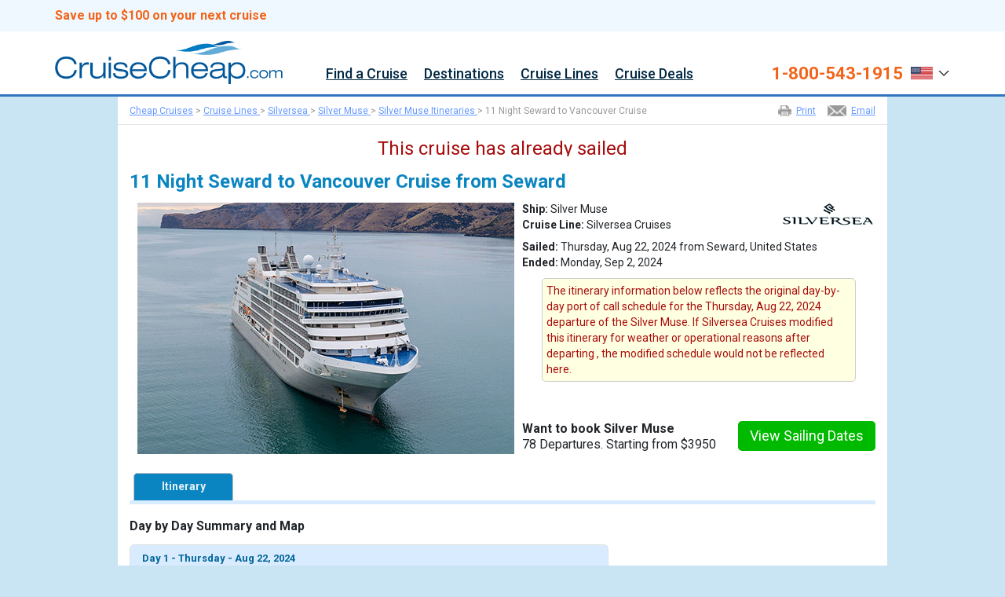

--- FILE ---
content_type: text/html; charset=UTF-8
request_url: https://www.cruisecheap.com/itineraries/11-night-seward-to-vancouver-cruise_silver-muse_8-22-2024.html
body_size: 155920
content:

<!DOCTYPE HTML>
<HTML itemscope itemtype="http://schema.org/Corporation" xmlns="http://www.w3.org/1999/xhtml" xmlns:og="http://ogp.me/ns#" xmlns:fb="http://www.facebook.com/2008/fbml" lang="en-us">
<HEAD>
<meta http-equiv="x-ua-compatible" content="IE=9">
<TITLE>11 Night Seward to Vancouver Cruise on Silver Muse from Seward sailing August 22, 2024 on CruiseCheap.com</TITLE>
<META NAME="description" CONTENT="See details and pricing for the Silver Muse 11 Night Seward to Vancouver Cruise sailing August 22, 2024 from Seward. Book Silversea Cruises online or call 1-800-543-1915 – CruiseCheap.com">
<META NAME="keywords" CONTENT="11 Night Seward to Vancouver Cruise, Silver Muse, Seward, Silversea Cruises">
<meta name="distribution" content="global">
<meta name="Revisit-After" content="5 Days">
<META NAME="robots" content="index, follow">
<META NAME="GOOGLEBOT" content="index, follow">
<META NAME="spiders" content="index, follow">
<META NAME="author" CONTENT="WMPH Vacations">
<META NAME="copyright" CONTENT="WMPH Vacations">
<meta name="MSSmartTagsPreventParsing" content="TRUE">
<meta property="og:title" content="11 Night Seward to Vancouver Cruise on Silver Muse from Seward sailing August 22, 2024 on CruiseCheap.com">
<meta property="og:type" content="website">
<meta property="og:url" content="https://www.cruisecheap.com?qsrc=1013&utm_source=facebook&utm_medium=like&utm_campaign=sailplan&utm_content=1541775">
<meta property="og:image" content="https://www.cruisecheap.com/imgs/iphone/ships/new/562_med.png">
<meta property="og:site_name" content="CruiseCheap.com">
<meta property="fb:admins" content="502432769,787864321,1652883137">
<meta property="og:description" content="Silver Muse 11 Night Seward to Vancouver Cruise sailing August 22, 2024 from Seward. Ports of call include: ">
<link rel="canonical" href="https://www.cruisecheap.com">
<link rel="alternate" media="only screen and (max-width: 640px)" href="https://m.cruisecheap.com/" />
<script src="/common_library/js/census.js"></script>
<!--opt--><script src="https://cdn.optimizely.com/public/12894770201/s/globalSnippet.js"></script>
<!--tlm--><script>(function(a,b,c,d){a='https://tags.tiqcdn.com/utag/ice/retailcruise/prod/utag.js';b=document;c='script';d=b.createElement(c);d.src=a;d.type='text/java'+c;d.async=true;a=b.getElementsByTagName(c)[0];a.parentNode.insertBefore(d,a);})();</script>
<!-- m --><script>
// <![CDATA[
if (screen.width < 700) {document.location = "https://m.cruisecheap.com"+window.location.pathname;}
// ]]>F
</script>
<link rel="shortcut icon" href="https://d23n7ahjfnjotp.cloudfront.net/imgs/cc/cc_favicon.ico">
<meta name="viewport" content="width=device-width, initial-scale=0.7, minimum-scale=0.7, maximum-scale=5.0">
<link rel="stylesheet" href="https://fonts.googleapis.com/css2?family=Roboto:ital,wght@0,400;0,500;0,700;0,900;1,400;1,500;1,700;1,900&display=swap">
<link rel="stylesheet" href="/css/v02/cc_style.css">
<link href="https://cdn.jsdelivr.net/npm/bootstrap@5.3.3/dist/css/bootstrap.min.css" rel="stylesheet" integrity="sha384-QWTKZyjpPEjISv5WaRU9OFeRpok6YctnYmDr5pNlyT2bRjXh0JMhjY6hW+ALEwIH" crossorigin="anonymous">
<link rel="stylesheet" href="/common_library/css/bonusoverlay_stylesheet.css">
<link rel="stylesheet" href="/common_library/css/iframe-bootstrapContainer.css">
<style>
#intlCallers2 .modal-header{
  display:flex!important;
  justify-content:space-between;
  background-color:#fff;
}
        /* .new-nav-content ul.nav {flex-direction: row-reverse; margin-left: -100px;} */
        .new-nav-content ul.nav {margin-left:345px;}
        .modal-dialog .modal-header{display:block;}
        .modal-dialog .modal-header .close{margin:0;padding:0;}
        .modal-dialog .modal-footer .btn.btn-default{border:1px #ccc solid;}
        .modal-dialog .modal-header h4.modal-title{padding: 0;background-color: #fff;border: 0;color: black;}
        .modal.show{width:100%;}
        .modal-backdrop.show{width:100%;}
        .search_filter *,.filter_box *{
        -webkit-box-sizing: border-box;
        -moz-box-sizing: border-box;
        box-sizing: border-box;
        }
        a.nav-dropbtn:hover {text-decoration: none;}
        .new-nav-content li a {color:#022944; font-size:18px!important; font-weight:500!important;}
        .nav-dropdown-content a, .nav-dropdown .nav-dropdown-content a {
            display: block;
            text-align: left;
            font-size: 14px;
            line-height: 38px;
            color: #00f;
        }
        .nav-dropdown-content a span {white-space: nowrap; overflow: hidden; display: block; text-overflow: ellipsis; font-size: 14px; line-height: normal;}
        .nav-dropdown-content a {padding: 8px 4px!important;}
        .link-section a {text-align: left !important;}

/*** TEST IF NEEDED ***/  
body{background:none!important;background-color:#c9e4f2!important;} 
/*     html,body,div,span,applet,object,iframe,h1,h2,h3,h4,h5,h6,p,blockquote,pre,a,abbr,acronym,address,big,cite,code,del,dfn,em,img,ins,kbd,q,s,samp,small,strike,strong,sub,sup,tt,var,b,u,i,center,dl,dt,dd,ol,ul,li,fieldset,form,label,legend,table,caption,tbody,tfoot,thead,tr,th,td,article,aside,canvas,details,embed,figure,figcaption,footer,header,hgroup,menu,nav,output,ruby,section,summary,time,mark,audio,video{margin:0;padding:0;border:0;font-size:100%;font-weight:400;font:inherit;line-height:inherit;vertical-align:baseline;font-family:'Open Sans',sans-serif}
*/


.btm3footerwrapper *,#newnav2020, #newnav2020 *{overflow:visible!important;}
/*** TEST IF NEEDED ***/  

*{-webkit-box-sizing:content-box;-moz-box-sizing:content-box;box-sizing:content-box}
h1,h2,h3,h4,h5,h6{font-weight:700}
hr{margin:0}p{margin:0}#nav{line-height:normal}#mainpage h1,#main-innerpage h1{font-size:24px;margin:20px 0 15px}
        body{background:#ffffff;line-height:1}
        ol,ul{list-style:none}
        .clear { clear:both;}
        #toolstripwrapper{background-color:#4a8dd4;height:20px}
        #toolstrip{width:940px;margin:0 auto;color:#fff}
        #toolstrip *{font-size:11px;line-height:1;color:#fff;font-weight:700;font-family:Arial,sans-serif}
        #toolstrip .navtools{padding:5px 0 0;text-align:right}
        #toolstrip .navtools a{display:inline-block;padding:0 10px;text-decoration:none}
        #toolstrip .navtools a:first-child{padding:0 10px 0 0}
        #toolstrip .navtools a:last-child{padding:0 0 0 10px}
        #toolstrip .navtools .FavCountSpanIndex{font-size:12px;}
        #headerwrapper{background-color:#3175c0;min-width:940px;height:95px;border-bottom:1px solid #c8cad9}
        #headerwrapper2{background-color:#ececec;min-width:940px;height:42px;overflow:visible}
        #header{width:940px;margin:0 auto}
        #header .logo{margin-top:12px;position:absolute}
        #header .phone{position:absolute;margin:30px 0 0 642px;width:306px;color:#fff}
        #header .phone a{font-size:28px;line-height:28px;color:#fff;font-weight:600;text-decoration:none}
        #header .phone span{font-size:13px;margin-right:10px}
        #header .phone span.phone-icon{width:18px;height:19px;background:url('https://d23n7ahjfnjotp.cloudfront.net/imgs/icruise/v02/ic_sprite_homepage.png') 0 0 no-repeat;display:inline-block;margin-right:0 !important}
        #header .phone span.inter{display:block;text-align:right;margin:0 2px 0 0}
        #header .phone span.inter a{font-size:12px;line-height:13px;font-weight:normal;text-decoration:underline}
        #header .phone a:hover{text-decoration:none}
        #header2{width:968px;margin:0 auto;overflow:visible}
        #header2 .navigation{margin:0;position:absolute;width:970px}
        #header2 .navigation li a{padding:3px 20px;display:inline-block;font-size:16px;color:#3175c0;font-weight:600;text-decoration:none;font-family:'Open Sans',sans-serif;margin:10px 0;border-left:1px solid #cfcfcf}
        #header2 .navigation li:hover{background-color:#f5f5f5}
        #header2-line{width:100%;height:1px;background-color:#d8d8d8}
        #header2 .navigation li a:hover{background-color:#f5f5f5}
        * {font-family: 'Roboto',sans-serif!important;}
        #nav-ic, #nav-ic * {font-family: 'Roboto',sans-serif; overflow: visible}

        .bodycontent{width:1100px !important;min-width:940px;margin:0 auto;line-height:normal;font-size:14px;font-family:'Open Sans',sans-serif;background:#fff;}
        .bodycontent.block01{margin-top:60px;}
        .bodycontent.block02{padding-top:40px;}
        .bodycontent p:last-of-type{margin-bottom:0}
        .bodycontent p{margin-bottom:15px}
        .bodycontent p:last-child,.bodycontent p:last-of-type{margin-bottom:0}

        #banner{height:339px;width:100%;min-width:940px;background-image:url('https://d23n7ahjfnjotp.cloudfront.net/imgs/icruise-cruises/icruise-hero-2.jpg');background-repeat:no-repeat;background-position:top center}
        #banner #innerbanner{margin:0 auto;min-width:940px;padding-top:48px;}
        #innerbanner{}
        #innerbanner .h1{background-color: rgba(51, 122, 183, 0.6)}
        #innerbanner h1{padding: 9px 10px 10px 290px; font-size: 25px; font-weight: 700; color: #fff; text-align: center; white-space: nowrap;}
        .intro{position:relative;top:694px;margin:0 auto;padding:20px;width:940px;min-width:940px;background:url('https://d23n7ahjfnjotp.cloudfront.net/imgs/ak/faqs.jpg')}
        .intro p{color:#666;text-align:center;font-size:14px}

        /* UPDATED FOR NEW TRUSTBAR - 01-29-2018 */
        .level3-bg{background-color:#fafafa;border-top:1px #0770BB solid;border-bottom:0px #d8d8d8 solid;height:80px;width:100%;min-width:940px}
        .inner-level3-bg{margin:0 auto;padding-top:10px;vertical-align:middle;text-align:center}
        .inner-level3-bg span{display:inline-block;margin:0 25px;width:199px;height:60px;background:url('https://d23n7ahjfnjotp.cloudfront.net/imgs/icruise-cruises/ic_sprite_homepage.png') 0 -630px no-repeat}
        .inner-level3-bg span:nth-child(1){margin-left:0}
        .inner-level3-bg span:nth-child(2){background-position:0 -698px;height:53px;width:142px}
        .inner-level3-bg span:nth-child(3){background-position:0 -761px;height:54px;width:89px}
        .inner-level3-bg span:nth-child(4){background-position:0 -981px;height:58px;width:106px}
        .inner-level3-bg span:nth-child(5){background-position:0 -940px;height:36px;width:117px;margin-bottom:10px}
        .inner-level3-bg span:nth-child(6){background-position:0 -1045px;height:55px;width:128px;margin-right:0}

        .places{width:23%;height:393px;float:left;margin-top:22px;border:1px solid #ececec; -webkit-border-top-left-radius: 5px; -webkit-border-top-right-radius: 5px; -moz-border-radius-topleft: 5px; -moz-border-radius-topright: 5px; border-top-left-radius: 5px; border-top-right-radius: 5px;}
        .places:nth-child(n+2):nth-child(-n+3){margin:22px 7px}
        .places:first-child{margin:22px 5px 0 18px}
        .places:nth-child(4){margin:22px 0 0 7px}
        .places div{height:45px;font-size:24px;line-height:20px;font-weight:600;color:#800000;text-align:center}
        .places div span{font-size:11px;font-weight:300;color:#333}
        .places h2{padding:10px 0;font-size:16px;line-height:1;font-weight:600;text-align:center;background-color:#3175c0;border-radius:5px 5px 0 0}
        .places a{text-decoration:none;color:#fff}
        .places a img{width:100%}
        .places p{font-size:14px;font-family:'Open Sans',sans-serif;text-align:center;padding:8px;line-height:18px;border-bottom:1px solid #ebebeb;margin-bottom:10px}
        .places a.learnmore{background-color:#f58d55;-webkit-border-radius:5px;-moz-border-radius:5px;border-radius:5px;color:white;display:block;font-size:14px;margin:10px auto;padding:12px 10px;text-align:center;text-decoration:none;width:110px}
        .btmfooterwrapper{background-color:#d0e1f1;height:82px;min-width:940px}
        .btmfooterwrapper.newsletter{width:100%;}
 
        .submit{background:none repeat scroll 0 0 #F26419 !important;border:medium none;border-radius:5px;color:white;font-family:'Open Sans',sans-serif;font-size:14px;padding:7px 0;width:150px;-webkit-appearance:none}
        .no-margin{margin-left:0 !important;margin-right:0 !important}

        #tabs{padding:0 20px;height:116px}
        #tabs,.level3-bg{float:left}
        #tabs .tab{height:300px;padding:10px;-webkit-border-radius:5px;-moz-border-radius:5px;border-radius:5px;background-color:rgba(252,224,71,1.0)}
        #tabs .tab h2{margin-bottom:5px;font-size:20px;font-weight:700;color:#3175C0;text-align:center}
        .ui-tabs-nav{height:46px}
        #tabs .ui-tabs-active{height:45px;border:medium none !important;opacity:1 !important;outline-color:transparent !important;border-bottom:1px solid white !important}
        #tabs li{background-color:white;opacity:.9;border-radius:5px 5px 0 0;float:left;margin:0 0 0 4px;text-align:center;width:24.2%;outline:none !important;height:44px;border-bottom:1px solid silver}
        #tabs li a{display:block;padding:10px 0;font-size:19px;font-weight:600;text-decoration:none}
        #tabs ul{display:none;margin-bottom:auto}
        #tabs-1 .tabs-select-menu{float:left}
        #tabs-1 select{width:240px;margin:5px .6%;font-weight:600;color:#000;background:url('https://d23n7ahjfnjotp.cloudfront.net/imgs/icruise-cruises/ic_sprite_homepage.png') #fff no-repeat 215px -314px;-webkit-appearance:none;-moz-appearance:none;appearance:none}
        .tabs-select-menu select::-ms-expand{display:none}
        .tabs-select-menu select.form-control{height:34px}
        #cruises-found{padding:10px;width:150px}
        input:focus{outline:0}
        .form-control{-webkit-box-shadow:0 0 0 0 rgba(0,0,0,0);box-shadow:0 0 0 0 rgba(0,0,0,0)}
        .cruise-found-container button:focus{outline:0}
        @-webkit-keyframes spinnerRotate{from{-webkit-transform:rotate(0)}to{-webkit-transform:rotate(360deg)}}
        @-moz-keyframes spinnerRotate{from{-moz-transform:rotate(0)}to{-moz-transform:rotate(360deg)}}
        @-ms-keyframes spinnerRotate{from{-ms-transform:rotate(0)}to{-ms-transform:rotate(360deg)}}
        .rotate_loadingicon{background:url('https://d23n7ahjfnjotp.cloudfront.net/imgs/icruise-cruises/rotateimg2.png');width:13px;height:15px;display:none;position:absolute;top:15px;right:23px;-webkit-animation-name:spinnerRotate;-webkit-animation-duration:5s;-webkit-animation-iteration-count:infinite;-webkit-animation-timing-function:linear;-moz-animation-name:spinnerRotate;-moz-animation-duration:5s;-moz-animation-iteration-count:infinite;-moz-animation-timing-function:linear;-ms-animation-name:spinnerRotate;-ms-animation-duration:5s;-ms-animation-iteration-count:infinite;-ms-animation-timing-function:linear}

/*** TEST IF NEEDED ***/  
       /* .cruise-found-container{clear:both}
        .cruise-found-container .cruises-found{width:100% !important}
        .cruise-found-container .find-your-cruise{margin:5px auto;float:none;display:block}
        .lefttxt{font-size:16px;color:#fff;float:left}
        .righttxt{font-size:16px;color:#fff;float:right}
        .toppicklist{border-bottom:1px solid #efefef;border-right:1px solid #efefef;margin-bottom:20px;margin-top:20px}
        .picks{margin-left:20px;width:670px;float:left}
        .special-offer{margin-right:20px;width:250px;float:right;text-align:center;color:#b3adbd;font-size:14px;line-height:20px}
        .special-offer strong{color:#3175c0;font-weight:300}
        .special-offer img{margin-bottom:10px}
        .special-offer .lefttxt{font-size:16px;color:#fff;float:left}
        .special-offer .righttxt{font-size:16px;color:#fff;float:right}
        .special-offer .righttxt a{color:#fff;text-decoration:none}
        .picks .title a{color:#fff;text-decoration:none}
        .title{padding:13px 15px;font-weight:600;line-height:20px;background-color:#3175c0}
        .title.special{padding:13px 15px}
        .leftpart{width:120px;float:left;text-align:center;margin-right:10px}
        .leftpart .top-left{color:#5b6284;font-size:11px}
        .centerpart{border-right:1px solid #ebebeb;float:left;margin-bottom:10px;width:387px}
        .centerpart .deal-title{font-size:16px;color:#333;margin-top:-3px;font-weight:700}
        .centerpart .top-description{color:#7e768a;font-size:12px;margin-bottom:10px}
        .centerpart .bottom-description{font-size:13.96px;color:#5b6284}
        .centerpart .bonus{margin-top:10px}
        .centerpart .bonus .icon{vertical-align:top}
        .centerpart .bonus .icon span{height:32px;width:32px;background:url('https://d23n7ahjfnjotp.cloudfront.net/imgs/icruise-cruises/ic_sprite_homepage.png') -2px -97px no-repeat;display:block;margin-right:5px}
        .centerpart .bonus .copy{vertical-align:middle;font-size:13px;color:#c00;line-height:1.1;padding-right:10px}
        .rightpart{width:149px;float:right;padding:0 0 30px 0;margin:0;text-align:center}
        .rightpart span{font-size:11px;text-align:center;color:#5b6284;display:block}
        .rightpart .from-price{font-size:24px;color:maroon;text-align:center;font-weight:600}
        .rightpart a{background-color:#f58d55;font-size:14px;width:110px;padding:10px;margin:10px auto;display:block;text-align:center;color:white;font-weight:300;-webkit-border-radius:5px;-moz-border-radius:5px;border-radius:5px;text-decoration:none}
        .rightpart .top-right{display:inline-block;color:white;font-size:11px;padding:5px;background-color:#b3adbd;margin:0 auto 5px;max-width:110px}
*/
/*** TEST IF NEEDED ***/
        /*.show{margin:0 auto;padding:10px 15px;width:175px;font-size:14px;color:#b3adbd;text-decoration:none;border:1px solid #b4adbd;-webkit-border-radius:5px;-moz-border-radius:5px;border-radius:5px}*/
/*** /TEST IF NEEDED ***/
/*
        .question{width:940px;min-width:940px;margin:0 auto;margin:20px 0;padding:18px 0}
        .question p{color:#333;text-align:center;font-size:16px}
        .question a{border:1px solid #3175c0;text-decoration:none;text-align:center;color:#3175c0;font-size:14px;text-decoration:none;padding:10px;width:165px;margin:0 auto;display:block}
        .question{width:auto;background:url('https://d23n7ahjfnjotp.cloudfront.net/imgs/icruise-cruises/faqs.jpg') 0 0 !important;margin:0 auto !important;width:980px}
        .btm-title{font-size:26px;text-align:center;color:#333;margin-bottom:25px}
        .padlearn{margin:0!important}
        .learnmorelist{width:305px;float:left;margin:0 16px}
        .learnmorelist div{margin:0 10px 5px;font-size:13px}
        .learnmorelist .learnmore1,.learnmorelist .learnmore2,.learnmorelist .learnmore3{margin-left:10px;display:block;padding:10px 10px 10px 0;color:#3175c0;font-size:16px}
        .learnmorelist h2 span{height:18px;width:18px;background:url('https://d23n7ahjfnjotp.cloudfront.net/imgs/icruise-cruises/ic_sprite_homepage.png') no-repeat;display:inline-block;float:left;margin:0 12px 0 0}
        .learnmorelist .learnmore1 span{background-position:-2px -198px}
        .learnmorelist .learnmore2 span{background-position:-2px -219px}
        .learnmorelist .learnmore3 span{background-position:-2px -236px}
        .learnmorelist img{margin-bottom:10px}
        .learnmorelistul{margin-left:10px}
        .learnmorelistul li{background:url('https://d23n7ahjfnjotp.cloudfront.net/imgs/icruise-cruises/ic_sprite_homepage.png') 0 -255px no-repeat;color:#3175c0;font-size:14px;padding:9px 10px 9px 20px}
*/
/*** /TEST IF NEEDED ***/  

        .btm2footerwrapper{background-color:#eff5fa;min-height:82px;min-width:940px;text-align:left;padding:0 !important}
        .btm2footerwrapper .left div.ftr-title-header{font-size:16px;color:#333 !important;margin-bottom:10px}
        .btm2footerwrapper .left p{color:#333;font-size:14px;line-height:20px;margin-bottom:20px;margin-top:10px}
        .btm2footerwrapper .left p:last-of-type{font-size:12px;line-height:1.3}
        .ftr-logo-icon{width:190px;height:40px;display:inline-block;background:url(https://d23n7ahjfnjotp.cloudfront.net/imgs/icruise-cruises/ic_sprite_homepage.png) 0 -347px no-repeat;margin:15px 15px 15px 0}
        .ftr-logo-icon.wmph{background-position:0 -396px}
        .scripts{height:0;width:0;overflow:hidden}

/*** TEST IF NEEDED ***/  
       /* .left{width:658px !important;margin-left:12px !important;margin-top:20px;margin-bottom:20px}
        .right{width:238px;margin-top:45px;margin-bottom:0px}*/
/*** /TEST IF NEEDED ***/  
        .btm2footerwrapper .left{width:658px !important;margin-left:12px !important;margin-top:20px;margin-bottom:20px;float:left;}
        .btm2footerwrapper .right{width:250px;margin-top:45px;margin-bottom:0px;float:right;}
        .btm2footerwrapper .right div.ftr-title-header{font-size:16px;color:#333 !important}
        .btm2footerwrapper .right ul{margin:5px 0 0}
        .btm2footerwrapper .right ul li{background:url('https://d23n7ahjfnjotp.cloudfront.net/imgs/icruise-cruises/ic_sprite_homepage.png') 0 -260px no-repeat rgba(0,0,0,0);color:#7b81a1;font-size:14px;padding:5px 10px 5px 20px}
        .btm3footerwrapper *{color:#fff}
        .btm3footerwrapper{background-color:#022944;min-height:68px;min-width:940px}
        .btm3footerwrapper .bodycontent{padding:0 15px}
        .btm3footerwrapper .righttxt{font-size:10px;line-height:14px;padding:20px 0 0 0;margin:0;float:right;}
        .btm3footerwrapper .lefttxt{font-size:10px;line-height:14px;padding:20px 0 0 0;margin:0;float:left;}
        .btm3footerwrapper a{text-decoration:underline}
        .btm3footerwrapper a:hover{color:#ccc}
        span.ftr-top-icon{float:right;width:27px;height:27px;margin-left:10px;background:url(https://d23n7ahjfnjotp.cloudfront.net/imgs/icruise/v02/ic_sprite_homepage.png) 0 -444px no-repeat}

/*** TEST IF NEEDED ***/  
        /*.left{float:left;width:670px}*/
/*** TEST IF NEEDED ***/  
        .right{float:right;width:250px}
        .right a{text-decoration:none}
        .right a:hover{text-decoration:underline}
        .small{font-size:11px;line-height:15px}
        .modal{padding:20px 20px 0}
        .modal *{font-size:14px;line-height:normal}
        .modal p{margin-bottom:15px}
        .modal p:last-child,.bodycontent p:last-of-type{margin-bottom:0}
        .modal-title{font-weight:700;font-size:18px}
        .modal-small-text{font-size:12px;line-height:16px}

        /* intCallers1
            #intlCallers .country-header{color:#4c4974;font-size:17px;font-weight:700;margin-bottom:8px}
            #intlCallers p{line-height:18px}
            #intlCallers .flags{float:left;width:60px;height:42px;background:url('https://d23n7ahjfnjotp.cloudfront.net/imgs/europe-cruises/europe-cruises-sprite.png')}
            #intlCallers .flags.au{background-position:0 -475px}
            #intlCallers .flags.uk{background:url('https://d23n7ahjfnjotp.cloudfront.net/imgs/europe-cruises/europe-cruises-sprite.png') 0 -517px}
            #intlCallers span.phone-number{font-weight:700;font-size:17px;color:#282463}
            #intlCallers .calling-content{margin:-7px 0 0 75px;line-height:21px;padding:0}
            #intlCallers hr{border:0;height:1px;background:#d4d3eb;margin:20px 0}
        */

        /* *** UPDATED CSS FOR EVATURE SEARCH *** */
        /*#header .phone {margin: 20px 0 0;font-size: 12px; color: #fff;text-align: center;float:left;width:284px;position:relative;}
        #header .logo {margin-top: 12px;display: block;float: left;position:relative;}
        #header .phone span {font-size: 13px;margin-right: 10px;display:block;}
        #header .phone span.inter {display: block;text-align: center;margin: 0 2px 0 0;}
        #header .phone a {font-size: 24px;line-height: 28px;color: #fff;text-decoration: none;font-weight:normal;}
        #headerwrapper #header form{float:right;width:300px;margin:28px 0 0;}
        #header form .form-control {display: inline-block;margin: 0 5px 0 0;padding-left: 27px;width: 225px;height: auto;font-size: 12px;line-height: 1;background: url(https://d23n7ahjfnjotp.cloudfront.net/imgs/icruise-cruises/ic_sprite_homepage.png) no-repeat scroll 5px -65px #fff;}
        #header form span {float: left;margin: 0 0 5px;font-size: 12px; color: #fff;width:100%;}
        .submit { background: none repeat scroll 0 0 #9cc663 !important;border: medium none; border-radius: 5px;color: white;font-family: 'Open Sans',sans-serif; font-size: 14px; padding: 8px 0;width: 70px;-webkit-appearance: none;}*/
        /* *** UPDATED CSS FOR EVATURE SEARCH *** */

        /*-- FIXES --*/
        .nav>li {position: inherit !important;}
        li.leftpart img {width:100px !important; height:auto;}
        /*-- /FIXES --*/

        .ui-widget{font-size:15px}
        .ui-widget-header .ui-icon {background-image: url(https://d23n7ahjfnjotp.cloudfront.net/imgs/icruise-cruises/home/ui-icons_0073ea_256x240.png);}
        .ui-widget.ui-widget-content {border: 1px solid #dddddd;}
        .ui-widget-header{border-width: 0;}
        .ui-datepicker{padding:5px}
        .ui-datepicker table{font-size:15px}
        .ui-datepicker td span, .ui-datepicker td a {padding: 5px;;text-align:center}
        .ui-state-highlight, .ui-widget-content .ui-state-highlight, .ui-widget-header .ui-state-highlight,
        .ui-state-active, .ui-widget-content .ui-state-active, .ui-widget-header .ui-state-active, a.ui-button:active,
        .ui-button:active, .ui-button.ui-state-active:hover{-webkit-border-radius: 4px; -moz-border-radius: 4px; border-radius: 4px;}
        .ui-state-active, .ui-widget-content .ui-state-active, .ui-widget-header .ui-state-active, a.ui-button:active,
        .ui-button:active, .ui-button.ui-state-active:hover{border: 1px solid #F26419;}

        table.ui-datepicker-calendar {background-color:#fff}
        div.ui-datepicker-title {text-align:center;}
        div#ui-datepicker-div {background-color:#fff !important; padding:12px;}
        table.ui-datepicker-calendar th {padding: 6px; text-align: center;}
        span.ui-datepicker-month, span.ui-datepicker-year, table.ui-datepicker-calendar th span {font-weight:700; font-size:16px; margin-top: -4px;}
        .ui-datepicker .ui-datepicker-prev span, .ui-datepicker .ui-datepicker-next span {margin-top: -5px;}
        table.ui-datepicker-calendar tr td {text-align:center;}
        td.ui-datepicker-week-end {padding:6px 6px;}
        a.ui-state-default {text-decoration:none; color:#333;}
        a.ui-state-default.ui-state-active, a.ui-state-default.ui-state-hover {text-decoration: none; color: #fff; background: transparent !important; background-color: #2fbe10 !important; -webkit-border-radius: 5px; -moz-border-radius: 5px; border-radius: 5px;}

        a.ui-datepicker-prev, a.ui-datepicker-next { font-size:11px; text-transform:uppercase; cursor:pointer;}
        a.ui-datepicker-next {float:right!important;}
        .ui-icon-circle-triangle-w {background-position: -223px -224px;}
        .ui-icon-circle-triangle-e {background-position: -240px -224px;}

        body {font-family:'Roboto',sans-serif, padding:0px; margin:0px;}

        .button-wrapper { margin: 8px 0px 15px 0px; position: relative; display: -webkit-box; display: -ms-flexbox; display: flex; -webkit-box-orient: horizontal; -webkit-box-direction: normal; -ms-flex-direction: row; flex-direction: row; -webkit-box-flex: 1; -ms-flex-positive: 1; flex-grow: 1; -ms-flex-wrap: wrap; flex-wrap: nowrap; -webkit-box-align: start; -ms-flex-align: start; align-items: flex-start;}
        .button-wrapper .bw-cruises-found {display: inline-block; /* width: 760px; */ float: right; text-align:right; margin-top: -5px;}
        .button-wrapper .bw-cruises-found span.ttl-cruises-hdr {font-size:42px; font-weight:700; color:#ff0000; padding-right: 10px}
        .button-wrapper .bw-cruises-found span.ttl-cruises-txt {font-size:28px; font-weight:500; color:#3175c0;}
        .button-wrapper .bw-search-cruises {display: block; float: right; width: 22%; max-width: 360px; margin-left: 200px;}
        .button-wrapper .bw-search-cruises.reset {width: 12%;}

/*** TEST IF NEEDED ***/
       /* .button-action {display: inline-block; margin: 0 auto; padding: 10px 0px; font-size: 18px; color: #FFFFFF !important; font-weight: normal; text-align: center; text-decoration: none; background-color: #F26419; cursor: pointer; border:0px; width: 100%; max-width: 225px; -webkit-border-radius: 3px; -moz-border-radius: 3px; border-radius: 3px; float:right;}
        .button-action:hover {background-color: #d95a16 !important; text-decoration: none;}
        .button-action.reset {background-color: #808080;}
        .button-action.reset:hover {background-color: #656565 !important;}
*/
/*** /TEST IF NEEDED ***/
        .new-supernav-wrapper {background-color:#F0F8FF; height:40px;}
        .new-supernav-content {width:100%; max-width:1140px; display:block; margin:0px auto; font-size:16px; color:#022944;}
        .new-supernav-content a {color:#fff; text-decoration:none;}
        .new-supernav-content a:hover {text-decoration:underline;}

        .new-header-wrapper {width:100%; margin-bottom:0px; background-color: #ffffff; border-bottom: 3px #3175c0 solid;}
        .main-header-wrapper {max-width:1140px;height:80px; margin:0 auto;}
        img.logo-img {width:auto; height:55px; float:left; margin: 12px 0px 0px 0px;cursor:pointer;}
        .phone-login-wrapper {float:right; margin: 13px 0px 0px 0px; color:#022944;}
        .phone-login-wrapper a {color:#022944; font-weight:500; font-size:16px;}
        .phone-login-wrapper .phone-number {font-size:20px; color:#ffeb3b; font-weight:700; margin-top:5px; text-decoration:none;}
        .phone-login-wrapper a.phone-number:hover {text-decoration:none;}
        .phone-login-wrapper .toll-number {float: left;margin: 1px 0;}
        img.icon-img {width:auto; height:12px; display:inline-block; padding-top:4px;}

        /*--- Phone Number and Icon Drop Down ---*/
        .dropbtn-icon {cursor: pointer; margin:0px 0px 0px 5px; display: inline-block;}
        .dropbtn-icon span.drop-text {color:#fff; display: inline-block; margin:-3px 5px 0px 0px;}
        .dropdown {position: relative; display: inline-block;}
        .dropdown-content {display: none; position: absolute; background-color: #fff; min-width: 150px; box-shadow: 0px 8px 16px 0px rgba(0,0,0,0.2); margin:0px 0px 0px 0px; z-index: 99999999;}
        .dropdown-content a {color: #333; padding: 12px 16px; text-decoration: none; display: block; font-size: 14px; font-weight:500;}
        .dropdown-content a:hover {text-decoration:none; background-color:#3175c0; color:#fff;}
        .dropdown:hover .dropdown-content {display: block;}
        .dropdown-content hr {border: 0; height: 1px; background: #ccc; margin: 0px 0px 0px 0px;}
        .new-header a.phone-number {font-size:14px; font-weight:700; display:block; float:left; color:#333; margin:2px 0px 0px 0px; text-decoration:none;}
        .new-header a.phone-number:hover {text-decoration:underline;}

        .heart-icon {display: inline-block; width: 14px; height: 18px; background: url(https://d23n7ahjfnjotp.cloudfront.net/imgs/cc/60x40-heart-icon-cc.png) 0px 0px no-repeat; background-size: auto 14px; float: left; margin-left: 4px; margin-right: 6px;}
        .login-icon {display: inline-block; width: 19px; height: 22px; background: url(https://d23n7ahjfnjotp.cloudfront.net/imgs/cc/60x40-login-icon-cc.png) 0px 0px no-repeat; margin-left: 4px; background-size: auto 14px; float:right;}

        /*--- Navigation and Banner --*/
        .nav-wrapper {float:right; font-size:14px; font-weight:500; margin: -10px 0px 0px 0px;}
        .nav-wrapper a:nth-last-of-type(1) {margin-right:0px;}
        .nav-wrapper a {color:#333; margin-right:19px; text-decoration:none;}
        .nav-wrapper a:hover {text-decoration:underline;}
        .super-tag-line {font-size: 60px; color: #3175c0; text-align: center; font-weight: 700; padding-top: 110px; line-height:70px; text-shadow: 0px 0px 3px #000000;}
        #bkgBanner {background-image: url(https://d23n7ahjfnjotp.cloudfront.net/imgs/cc/1440x490-hero.jpg); height:490px; max-height:460px; width:100%; background-size: cover; background-position: center right; background-repeat: no-repeat; /*border-bottom: 4px solid #3175C0;*/}

        /*--- Nav Drop Menu ---*/
        ul.nav {list-style-type:none; margin:0; padding:0; overflow:hidden; height:32px; margin-top:0px;}
        .new-nav-content li {float: right; text-align: center; position:unset;}
        li a,
        .nav-dropbtn {/*display:inline-block; font-family:'Open Sans',sans-serif; color:#3175C1; text-align:center; padding:0px; text-decoration:none; font-size:16px;*/}
        .new-nav-content li a,
        .nav-dropbtn {/*display:inline-block; font-family:'Open Sans',sans-serif; color:#3175C1; text-align:center;*/ padding:0px; padding-bottom:5px; /*text-decoration:none; font-size:16px;*/}
        .nav-dropbtn {display:block; font-weight:600; margin-right:21px; padding-bottom:5px; margin-bottom:5px;}
        .nav-dropbtn.on-page { margin-bottom: 0px; padding-bottom: 5px; font-weight:700; color: #000; border-bottom: solid 5px #3175C1 }
        .how2book .nav-dropbtn {margin-right:0px;}
        a.nav-dropbtn:hover {border-bottom:solid 5px #3175C1; margin-bottom:0px;}
        .new-nav-content li:hover, .new-nav-content li a:hover, .nav-dropdown:hover .nav-dropbtn {background-color: #fff;}
        .new-nav-content li.nav-dropdown {display: inline-block;}
        .nav-dropdown-content {position: absolute; display: none; width: 100%; max-width: 1140px; margin: 0 auto; padding: 30px 0px 15px 0px; background-color: #fff; box-shadow: 0px 8px 8px 0px rgba(0,0,0,0.5); z-index: 999999; }
        .nav-dropdown-content.cruisefinder  {margin-left: -345px;}/*493*/
        .nav-dropdown-content.cruiselines   {margin-left: -593px;}
        .nav-dropdown-content.destinations  {margin-left: -471px;}
        .nav-dropdown-content.about-us      {margin-left: -802px; max-width: 980px;}
        .nav-dropdown-content.how2book      {margin-left: -98px !important; max-width: 250px; width: auto !important; } /*keep hammer to override media queries because this menu has to always shift left*/
        .nav-dropdown-content.cruisedeals   {min-width: 195px; width: auto !important; margin-left: -33px; } /*keep hammer to override media queries*/
        .nav-dropdown-content.quote         {margin-left: -40px;}
        .link-section { float: left; width: 25%; padding: 0px 6px 0px 20px; border-left: 1px solid #cfcfcf;-webkit-box-sizing: border-box; -moz-box-sizing: border-box; box-sizing: border-box; }
        .link-section.navcol-1 { border: none; }
        .nav-dropdown-content.how2book .link-section,
        .nav-dropdown-content.cruisedeals .link-section { width: 100%; }
        .link-section a { color: #00f;
            display: block;
            text-align: left;
            font-size: 14px;
            line-height: 38px; }

        /*.link-section.right-border {border-right:1px solid #ccc;}
        .link-section.navcol-2, .link-section.navcol-3, .link-section.navcol-4 {padding-left:20px;}

        .link-section.navcol-1,    .link-section.navcol-2, .link-section.navcol-3, .link-section.navcol-4 { -webkit-box-sizing: border-box; -moz-box-sizing: border-box; box-sizing: border-box;}*/

        .new-nav-wrapper {width:100%; margin-top:-22px; background:#ffffff; z-index:9999999999;}
        .new-nav-content {display:block; margin:0 auto; width:100%; max-width:1140px;}

        .nav-dropdown-content a {}
        .nav-dropdown .nav-dropdown-content a {}
        .nav-dropdown-content a:hover,
        .nav-dropdown-content a:hover span,
        .nav-dropdown-content a:hover span.popular-bold {text-decoration: underline}

        /* Add  " display:block;" to any of these for debugging */
        .nav-dropdown-content.cruisefinder  {}
        .nav-dropdown-content.cruiselines   {}
        .nav-dropdown-content.destinations  {}
        .nav-dropdown-content.cruisedeals   {/*padding-left:20px;*/}
        .nav-dropdown-content.about-us      {}
        .nav-dropdown-content.quote         {min-width:185px;}
        .nav-dropdown-content.how2book      {/*padding-left:20px;*/ min-width:185px;}
        .nav-dropdown:hover .nav-dropdown-content {display:block;}

        /* Columns Widths for About Us Section */
        .nav-dropdown-content.about-us .link-section { width: 20% }
        .nav-dropdown-content.about-us .link-section.navcol-4 { width: 40%; }

        .home-nav-icon {left: 0px; width: 46px; height:37px; background: url('https://d23n7ahjfnjotp.cloudfront.net/imgs/icruise-cruises/ic_sprite_homepage.png') no-repeat 0px -28px;}
        .home-nav-icon:hover {cursor: pointer;}

        .link-section a span {white-space: nowrap; overflow: hidden; display: block; text-overflow: ellipsis; }
        .link-section a span.popular-bold {font-weight:700}

        .ttl {float: left; width: 25%; margin: 0; padding: 0 0 0 20px; font-size: 16px; line-height: 38px; font-weight: 600; text-align: left; color: #3175C1; border-left: 1px solid #ccc; box-sizing: border-box;}
        div.ttl:first-of-type {border: none;} /*keep div prefix*/
        .ttl.popular-cruises-ttl {width: 75%;}
        .ttl.popular-dests-ttl {width: 100%;}
        .nav-dropdown-content.about-us .ttl {width: 20%;}
        .ttl span {font-size: 13px; font-weight: normal; color: #000;}

        @media screen and (min-width: 200px) {.tp-widget-businessinfo {text-align:center !important; padding-left:15px; margin-left:15px; border: 1px solid red;}}

        /*--- ######### TABBED SEARCH BOX ######### ---*/
        .hp-search-tabs {font-family:'Open Sans',sans-serif; width:100%; max-width:1140px; height:auto; margin:0 auto; padding-top:0px; border: 1px solid #999; margin-top:-117px; box-shadow:0px 3px 7px 0px rgba(0,0,0,0.25); -webkit-box-shadow:0px 3px 7px 0px rgba(0,0,0,0.25); -moz-box-shadow:0px 3px 7px 0px rgba(0,0,0,0.25); -webkit-border-radius:6px; -moz-border-radius:6px; border-radius:6px; /* overflow:hidden; */ background:#fff;}

        /*--- tab list item ---*/
        .hp-search-tabs .hp-search-tabs-list {list-style:none; margin:0px; padding:0px;}
        .hp-search-tabs .hp-search-tabs-list li { height:42px; width:25%; max-width:160px; float:left; margin:0px; padding:14px 0px 3px 25px; background-color:#fff; color:#003163 !important;}
        .hp-search-tabs .hp-search-tabs-list li:hover {cursor:pointer; color:#003163 !important;}
        .hp-search-tabs .hp-search-tabs-list li a { display: inline-block; text-decoration: none; color:#757575}
        .hp-search-tabs .hp-search-tabs-list li a:hover {border-bottom: 3px solid #f26419; padding-bottom: 6px;}

        /*--- Tab content section ---*/
        .hp-search-tabs .hp-search-tab {display:none; min-height:125px; height:auto; padding:0px 25px 10px 25px; background-color:#fff; border: 0px solid #f1f1f1; clear:both; border-top: 0px solid #ccc;}
        .hp-search-tabs .hp-search-tab h3 {border-bottom:3px solid #333; font-weight:normal; padding:5px;}
        .hp-search-tabs .hp-search-tab p {line-height:20px; margin:0px; padding: 0px;}
        .hp-search-tabs .hp-search-tab p.top-row {margin: 15px 0px 17px 0px; position: relative; display: -webkit-box; display: -ms-flexbox; display: flex; -webkit-box-orient: horizontal; -webkit-box-direction: normal; -ms-flex-direction: row; flex-direction: row; -webkit-box-flex: 1; -ms-flex-positive: 1; flex-grow: 1; -ms-flex-wrap: wrap; flex-wrap: nowrap; -webkit-box-align: start; -ms-flex-align: start; align-items: flex-start; width: 100%;}
        .hp-search-tabs .hp-search-tab p.bottom-row {margin: 0px 0px 30px 0px; position: relative; display: -webkit-box; display: -ms-flexbox; display: flex; -webkit-box-orient: horizontal; -webkit-box-direction: normal; -ms-flex-direction: row; flex-direction: row; -webkit-box-flex: 1; -ms-flex-positive: 1; flex-grow: 1; -ms-flex-wrap: wrap; flex-wrap: nowrap; -webkit-box-align: start; -ms-flex-align: start; align-items: flex-start; width: 100%;}
        .hp-search-tabs .hp-search-tab p.top-row select, .hp-search-tabs .hp-search-tab p.bottom-row select {margin-right: 13px;}
        .hp-search-tabs .hp-search-tab p.top-row select:last-child, .hp-search-tabs .hp-search-tab p.bottom-row select:last-child {margin-right: 0px !important;}

        /*--- When active state ---*/
        .hp-search-tabs .active {display:block !important;}
        .hp-search-tabs .hp-search-tabs-list li.active {background-color:#fff!important; color:#003163!important; font-weight:500;}
        .hp-search-tabs li.active a, .hp-search-tabs li a {padding-top:3px;padding-bottom: 6px;}
        .hp-search-tabs li.active a, .hp-search-tabs li a:hover  {border-bottom: 3px solid #f26419; color:#003163;}


        ul.hp-search-tabs-list li a {font-size:19px!important; font-weight:500!important;}
        ul.hp-search-tabs-list li a:hover {background-color:transparent !important;}

        /* --- tab cruise search icons
        .hp-search-tabs .search-icons {display: inline-block; width: 35px; height: 55px; margin-right: 5px; margin-top: -5px; background-size: auto 35px !important; float:left;}
        .hp-search-tabs .search-icons.ocean {background: url(https://d23n7ahjfnjotp.cloudfront.net/imgs/icruise-cruises/home/35x35-tab-icons-ocean.png) 0px 3px no-repeat;}
        .hp-search-tabs .search-icons.river {background: url(https://d23n7ahjfnjotp.cloudfront.net/imgs/icruise-cruises/home/35x35-tab-icons-river.png) 0px 5px no-repeat;}
        .hp-search-tabs .search-icons.tours {background: url(https://d23n7ahjfnjotp.cloudfront.net/imgs/icruise-cruises/home/35x35-tab-icons-tour.png)  0px 3px no-repeat;}
        .hp-search-tabs .search-icons.hotel {background: url(https://d23n7ahjfnjotp.cloudfront.net/imgs/icruise-cruises/home/35x35-tab-icons-hotel.png) 0px 3px no-repeat;} --- */


        /* --- Search Tabs and Icons --- */
        .hp-search-tabs select, .hp-search-tabs input[type=text] {margin: 0px 0px 0px 0px; padding: 10px 10px 10px 45px; width:100%; /*width: 357px;*/ height: 46px; font-family: 'Open Sans',sans-serif, Arial; font-size: 18px; font-weight: 600; line-height: 22px; color: #000; border: 1px solid #b3b3b3; -webkit-box-sizing: border-box; -moz-box-sizing: border-box; box-sizing: border-box; -webkit-border-radius: 0; -moz-border-radius: 0; -ms-border-radius: 0; -o-border-radius: 0; border-radius: 0; /* background: none;  background-image: none; */ background-color: #FFF; display: flex; /* text-indent: 50px; */}
        /* Remove Select Styles */
        /*select {-webkit-appearance: none; -moz-appearance: none;}*/
        .hp-search-tabs select.destinations-drop::-ms-expand {display: none;}
        /* Build the down arrow  */
        span.down-arrow { width: 8px; height: 8px; border: solid #333; border-width: 0px 3px 3px 0px; -webkit-transform: rotate(45deg); -ms-transform: rotate(45deg); transform: rotate(45deg); position: absolute; }
        /* position the down-arrow */
        p.top-row span:nth-of-type(1), p.bottom-row span:nth-of-type(1) {left:30.0%;}
        p.top-row span:nth-of-type(2), p.bottom-row span:nth-of-type(2) {left:63.5%;}
        p.top-row span:nth-of-type(3), p.bottom-row span:nth-of-type(3) {left:97.0%;}
        .down-arrow.hotels, .down-arrow.guests {left:97.0% !important; top: 17px !important;}

        p.top-row span:nth-of-type(1), p.bottom-row span:nth-of-type(1), p.top-row span:nth-of-type(2), p.bottom-row span:nth-of-type(2), p.top-row span:nth-of-type(3), p.bottom-row span:nth-of-type(3) {top: 17px;}

        /*--- cruise search icons ---*/
        .hp-search-tabs select.destinations-drop {background: url(https://d23n7ahjfnjotp.cloudfront.net/imgs/icruise-cruises/home/32x32-destination-icon.png) 0px 1px no-repeat; margin-right: 0px; background-size: auto 24px; background-position: 4% 50%; opacity: .75;}
        .hp-search-tabs select.travel-dates-drop {background: url(https://d23n7ahjfnjotp.cloudfront.net/imgs/icruise-cruises/home/32x32-travel-dates-icon.png) 0px 1px no-repeat; margin-right: 0px; background-size: auto 24px; background-position: 4% 50%; opacity: .75;}
        .hp-search-tabs select.departure-ports-drop {background: url(https://d23n7ahjfnjotp.cloudfront.net/imgs/icruise-cruises/home/32x32-port-icon.png) 0px 1px no-repeat; margin-right: 0px; background-size: auto 24px; background-position: 4% 50%; opacity: .75;}
        .hp-search-tabs select.duration-drop {background: url(https://d23n7ahjfnjotp.cloudfront.net/imgs/icruise-cruises/home/32x32-duration-icon.png) 0px 1px no-repeat; margin-right: 0px; background-size: auto 24px; background-position: 4% 50%; opacity: .75;}
        .hp-search-tabs select.cruiseline-drop {background: url(https://d23n7ahjfnjotp.cloudfront.net/imgs/icruise-cruises/home/32x32-cruiseline-icon.png) 0px 1px no-repeat; margin-right: 0px; background-size: auto 24px; background-position: 4% 50%; opacity: .75;}
        .hp-search-tabs select.shipname-drop {background: url(https://d23n7ahjfnjotp.cloudfront.net/imgs/icruise-cruises/home/32x32-shipname-icon.png) 0px 1px no-repeat; margin-right: 0px; background-size: auto 24px; background-position: 4% 50%; opacity: .75;}

        /*--- river cruise search icons ---*/
        .hp-search-tabs select.river-regions-drop {background: url(https://d23n7ahjfnjotp.cloudfront.net/imgs/icruise-cruises/home/32x32-destination-icon.png) 0px 1px no-repeat; margin-right: 0px; background-size: auto 24px; background-position: 4% 50%; opacity: .75;}
        .hp-search-tabs select.river-name-drop {background: url(https://d23n7ahjfnjotp.cloudfront.net/imgs/icruise-cruises/home/32x32-river-name-icon.png) 0px 1px no-repeat; margin-right: 0px; background-size: auto 26px; background-position: 3% 50%; opacity: .75;}
        .hp-search-tabs select.river-travel-month-drop {background: url(https://d23n7ahjfnjotp.cloudfront.net/imgs/icruise-cruises/home/32x32-travel-dates-icon.png) 0px 1px no-repeat; margin-right: 0px; background-size: auto 24px; background-position: 4% 50%; opacity: .75;}
        .hp-search-tabs select.river-departure-ports-drop {background: url(https://d23n7ahjfnjotp.cloudfront.net/imgs/icruise-cruises/home/32x32-port-icon.png) 0px 1px no-repeat; margin-right: 0px; background-size: auto 24px; background-position: 4% 50%; opacity: .75;}
        .hp-search-tabs select.river-company-drop {background: url(https://d23n7ahjfnjotp.cloudfront.net/imgs/icruise-cruises/home/32x32-cruiseline-icon.png) 0px 1px no-repeat; margin-right: 0px; background-size: auto 24px; background-position: 4% 50%; opacity: .75;}
        .hp-search-tabs select.river-nights-drop {background: url(https://d23n7ahjfnjotp.cloudfront.net/imgs/icruise-cruises/home/32x32-duration-icon.png) 0px 1px no-repeat; margin-right: 0px; background-size: auto 24px; background-position: 4% 50%; opacity: .75;}

        /*--- hotel search icons ---*/
        .hp-search-tabs input.hotel-location {background: url(https://d23n7ahjfnjotp.cloudfront.net/imgs/icruise-cruises/home/32x32-port-icon.png) 0px 1px no-repeat; margin-right: 0px; background-size: auto 24px; background-position: 2% 50%; opacity: .75; margin-right: 13px}
        .hp-search-tabs select.hotel-guest-number {background: url(https://d23n7ahjfnjotp.cloudfront.net/imgs/icruise-cruises/home/32x32-guests-icon.png) 0px 1px no-repeat; margin-right: 0px; background-size: auto 24px; background-position: 5% 50%; opacity: .75;}
        .hp-search-tabs input.hotel-check-in {background: url(https://d23n7ahjfnjotp.cloudfront.net/imgs/icruise-cruises/home/32x32-calendar-start-icon.png) 0px 1px no-repeat; margin-right: 0px; background-size: auto 24px; background-position: 4% 46%; opacity: .75; margin-right:13px;}
        .hp-search-tabs input.hotel-check-out {background: url(https://d23n7ahjfnjotp.cloudfront.net/imgs/icruise-cruises/home/32x32-calendar-end-icon.png) 0px 1px no-repeat; margin-right: 0px; background-size: auto 24px; background-position: 4% 46%; opacity: .75; margin-right:13px;}
        .hp-search-tabs select.hotel-number-rooms {background: url(https://d23n7ahjfnjotp.cloudfront.net/imgs/icruise-cruises/home/32x32-number-rooms.png) 0px 1px no-repeat; margin-right: 0px; background-size: auto 26px; background-position: 3% 50%; opacity: .75;}

        /*--- search tabs footer ---*/
        .hp-search-tabs-footer {border-top: 1px solid #ccc; padding: 15px 15px 10px 15px; margin-top: 10px; display: none;} /* REMOVE DISPLAY:NONE WHEN READY FOR OTHER OPTIONS */
        .hp-search-tabs-footer span.subheader {display:block; text-transform:uppercase; font-weight:700; font-size:13px; color:#6b6969; padding-top: 6px; padding-bottom: 4px;}
        .hp-search-tabs-footer .other-search-container {width:100%; max-width:1070px; margin-top:10px; color:#6b6969; }
        .hp-search-tabs-footer .other-search-container div {float:left; display:inline-block; font-size: 14px;}
        .hp-search-tabs-footer .other-search-container div.pipe-padding {padding: 0px 34px;}
        .hp-search-tabs-footer .other-search-container div a {text-decoration:none; color:#333 !important;}
        .hp-search-tabs-footer .other-search-container div a:hover {text-decoration: underline; color:#3366ff !important;}

        /*--- media query ---*/
        @media (min-width: 0px) {
            .hp-search-tabs {width: 750px;}
            .hp-search-tabs .hp-search-tabs-list li {height: 43px;}
            ul.hp-search-tabs-list li a {font-size: 16px; font-weight:600;}
            .hp-search-tabs select, .hp-search-tabs input[type=text] { /*width: 230px;*/ margin-right: 14px; padding-right: 30px; font-size: 16px }
            .hp-search-tabs input.hotel-location { flex-grow: 2 }
            /* position the down-arrow for portrait/iPad */
            p.top-row span:nth-of-type(1), p.bottom-row span:nth-of-type(1) {left:29.25%}
            p.top-row span:nth-of-type(2), p.bottom-row span:nth-of-type(2) {left:63.0%}
            .button-wrapper .bw-cruises-found { height: 43px; margin-top: 0; }
            .button-wrapper .bw-cruises-found span.ttl-cruises-hdr { font-size: 38px } /*roboto*/
            .button-wrapper .bw-cruises-found span.ttl-cruises-hdr { font-size: 36px } /*opensans*/
            .button-wrapper .bw-cruises-found span.ttl-cruises-txt { font-size: 26px } /*roboto*/
            .button-wrapper .bw-cruises-found span.ttl-cruises-txt { font-size: 24px } /*opensans*/
            .button-wrapper .bw-search-cruises {width: 68%;}
            .button-wrapper .bw-search-cruises.reset {width: 29%;}
        }
        @media (min-width: 768px) {
            ul.hp-search-tabs-list li a {font-size: 18px;}
        }
        @media (min-width: 992px) {
            .hp-search-tabs {width: 907px;}
            ul.hp-search-tabs-list li a {font-size: 18px;}
            .hp-search-tabs .hp-search-tabs-list li {height: 49px;}
            .super-tag-line.theDesktop {display:none;}
            .super-tag-line.theiPad {display:block;}
            .button-wrapper .bw-search-cruises {width: 36%;}
            .button-wrapper .bw-search-cruises.reset {width: 17%;}
        }
        @media (min-width: 1200px) {
            .hp-search-tabs { width: 1170px;}
            ul.hp-search-tabs-list li a {font-size: 18px;}
            .hp-search-tabs .hp-search-tabs-list li {height: 55px;}
            .super-tag-line.theDesktop {display:block;}
            .super-tag-line.theiPad {display:none;}
        }
        @media screen and (max-width: 1200px) {
            .new-supernav-wrapper {padding-right:15px;}
            .main-header-wrapper {margin-left:15px; margin-right:15px;}
            .hp-search-tabs-footer .other-search-container div.pipe-padding {padding: 0px 34px;}
            .super-tag-line.theDesktop {display:block;}
            .super-tag-line.theiPad {display:none;}
        }
        @media screen and (max-width: 1024px) {
            .hp-search-tabs-footer .other-search-container div.pipe-padding {padding: 0px 15px;}
            .button-action {max-width: 280px;}
            .super-tag-line.theDesktop {display:block;}
            .super-tag-line.theiPad {display:none;}
            .nav-dropdown-content {width:98% !important; left:1% !important; margin-left:0px !important; max-width: unset !important;}
            .nav-dropdown-content.cruisedeals,
            .nav-dropdown-content.how2book {width: auto !important;left: unset !important;}
        }
        @media screen and (max-width: 768px) {
            .hp-search-tabs-footer .other-search-container div.pipe-padding {padding: 0px 10px;}
            .hp-search-tabs-footer .other-search-container div {font-size: 12px;}
            .hp-search-tabs select, .hp-search-tabs input[type=text] { width: 100%; }
            .hp-search-tabs input.hotel-location {width: 1616px !important;}
            .button-action {max-width: 225px; font-size: 18px;}
            .button-wrapper .bw-cruises-found {width: 1430px;}
            .super-tag-line.theDesktop {display:none;}
            .super-tag-line.theiPad {display:block;}
            .hp-search-tabs select {padding-left: 40px;}
        }

        .signinHeaderLink {margin: 4px 0px 1px 5px;}

        .caret-down {position:relative; cursor:pointer; float:right;}
        .caret-down:before {content:''; position:absolute; top:0; left:0; border-top:7px solid #333; border-left:7px solid transparent; border-right:7px solid transparent;}
        .caret-down:after {content:''; position:absolute; left:2px; top:0; border-top:5px solid #fff; border-left:5px solid transparent; border-right:5px solid transparent;}
        .hp-search-tab.active {}
        .ttlFeatured {display:block; font-size:21px; font-weight:700; color:#003276; padding: 0px 0px 0px 0px;}
        .ttlFeatured span {color:#f26419}

        /* radio | check box styles */

/*** TEST IF NEEDED ***/
/*
        .checkboxContainer {display: block; position: relative; padding-left: 34px; margin-bottom: 12px; cursor: pointer; font-size: 18px; -webkit-user-select: none; -moz-user-select: none; -ms-user-select: none; user-select: none; }
        .checkboxContainer input {position: absolute; opacity: 0; cursor: pointer; height: 0px; width: 0px;}
        .checkmark {position: absolute; top: 0; left: 0; height: 24px; width: 24px; background-color: #ffffff; border: 1px solid #cccccc;}
        .checkboxContainer:hover input ~ .checkmark {background-color: #f2f2f2;}
        .checkmark:after {content: ""; position: absolute; display: none;}
        .checkboxContainer input:checked ~ .checkmark:after {display: block;}
        .checkboxContainer .checkmark:after {left: 6px; top: 1px; width: 10px; height: 17px; border: solid #009800; border-width: 0 5px 5px 0; -webkit-transform: rotate(45deg); -ms-transform: rotate(45deg); transform: rotate(45deg);}
*/
/*** /TEST IF NEEDED ***/

        /* -- Promo Ribbons -- */
        section.promo1, section.promo2, section.promo3 {margin: 0 auto; width: 365px; padding: 0px 10px 0px 10px; float:left;}

        section.promo1, section.promo2 {padding: 0px 10px 0px 10px;}
        section.promo3 {padding: 0px 0px 0px 10px;}

        .ribbonPromo.rP1 {background: url(https://s3.amazonaws.com/assets.mockflow.com/app/wireframepro/company/C988aaceaae734528b432cceb43df6e98/projects/M1c57407868f1398fee1e6895f318927f1618848293578/images/M47e15b3b28e3ac7de6f8b8a626586b4a1618502683954);}
        .ribbonPromo.rP2 {background: url(https://s3.amazonaws.com/assets.mockflow.com/app/wireframepro/company/C988aaceaae734528b432cceb43df6e98/projects/M1c57407868f1398fee1e6895f318927f1618848293578/images/M56cceb15625359e2007de33b73e96b2b1618506080744);}
        .ribbonPromo.rP3 {background: url(https://s3.amazonaws.com/assets.mockflow.com/app/wireframepro/company/C988aaceaae734528b432cceb43df6e98/projects/M1c57407868f1398fee1e6895f318927f1618848293578/images/M2da097eef6132c062a877b27bf265b821618505039121);}
        .ribbonPromo.rP1, .ribbonPromo.rP2, .ribbonPromo.rP3 {width: 100%; height: 225px; position: relative; float: left; margin-bottom: 30px; background-size: cover; text-transform: uppercase; color: white; font-weight:500;}
        .ribbonPromo.rP1, .ribbonPromo.rP2 {margin-right: 4%;}
        @media (max-width: 500px) {
            .ribbonPromo {width: 100%;}
            .ribbonPromo:nth-child(even) {margin-right: 0%;}
        }
        .ribbonOffer {display: block; width: calc(50% + 20px); height: 30px; line-height: 30px; text-align: center; margin-left: -10px; margin-right: -10px; background: #ff0000; position: relative; top: 20px;}
        .ribbonOffer:before {content: ""; position: absolute; height: 0; width: 0; bottom: -10px; left: 0; border-top: 10px solid #cc3333; border-left: 10px solid transparent;}

        section .featuredWrapper {border-top: 0px solid #ccc; border-bottom: 0px solid #ccc; border-left: 1px solid #ccc; border-right: 1px solid #ccc; box-shadow: 0px 3px 7px 0px rgb(0 0 0 / 25%); -webkit-box-shadow: 0px 3px 7px 0px rgb(0 0 0 / 25%); -moz-box-shadow: 0px 3px 7px 0px rgba(0,0,0,0.25);}
        section .featuredWrapper .featuredOffer {padding:0px 30px 10px 30px; min-height:560px;}
        section .featuredWrapper .featuredOffer p {line-height:22px;}
        section .featuredWrapper .featuredOffer p span {font-size: 18px; font-weight:700; color:#003276; display:block; text-align:center; margin: 30px 0px 20px 0px;}
        section .featuredWrapper .featuredOffer img {height:auto; display: block; margin-left: auto; margin-right: auto; width: 50%;}
        section .button-actionWrapper a.button-action {float:unset; max-width: 200px; margin: 0 auto;}
        section .button-actionWrapper a.button-action {display: block; text-align: center; background-color: #F26419; color: #fff; font-size: 18px; padding: 9px; height: auto; min-height: 40px; width: auto; min-width: 150px; line-height: normal; -webkit-border-radius: 4px; border-radius: 4px; border: 0px; -webkit-appearance: none !important; line-height: 1.25; margin-top:0px; margin-bottom:20px; vertical-align: bottom;}
        .button-actionWrapper {border-bottom: 1px solid #ccc;}
        .btm2footerwrapper .bodycontent.cc2021 .ftr-title-header {color:#fff !important;}
        .btm2footerwrapper .bodycontent.cc2021 p {color:#fff !important;}
        .btm2footerwrapper .bodycontent.cc2021 a {color:#fff !important;}

        .bodycontent.cruisePlanning {padding-bottom:35px;}
        .cpTitle, .pdTitle, .cxTitle {display:block; font-size:21px; font-weight:700; color:#003276; padding: 0px 0px 15px 0px;}
        .cxTitle { text-align:center; margin: 20px 0px 20px 0px;}
        .bodycontent.cruiseConfident .cxTitle {margin: 20px 0px 10px 0px; padding:0px;}
        .cpTitle span, .pdTitle span, .cxTitle span {color:#f26419;}
        .cpWrapper {display:block; float:left; width: 835px;}
        .cpImageWrapTop {display:block; margin: 0px 0px 25px 0px;}

        .cpImgTop1, .cpImgTop2, .cpImgBtm1, .cpImgBtm2 {display:block; width:400px; height:200px;}
        .cpImgTop1, .cpImgBtm1 {float:left; margin-right:18px;}
        .cpImgTop2, .cpImgBtm2 {float:left;}
        .cpImgLarge {display:block; float:right; width:250px; height:425px; background:orange;}
        .cpImgTop1, .cpImgTop2, .cpImgBtm1, .cpImgBtm2, .cpImgLarge {-webkit-border-radius: 6px; -moz-border-radius: 6px; border-radius: 6px;}

        .cpImgTop1, .cpImgBtm2 {background:silver;}
        .cpImgTop2, .cpImgBtm1 {background:gold;}

        .destsWrapBtm {margin-top: 25px;}
        .destsTop1, .destsTop2, .destsTop3, .destsTop4, .destsBtm1, .destsBtm2, .destsBtm3, .destsBtm4 {display:block; width:250px; height:200px; float:left; -webkit-border-radius: 6px; -moz-border-radius: 6px; border-radius: 6px; cursor:pointer;}
        .destsTop1 span, .destsTop2 span, .destsTop3 span, .destsTop4 span, .destsBtm1 span, .destsBtm2 span, .destsBtm3 span, .destsBtm4 span {display:block; position: relative; width: 100%; top: 145px; padding: 2px 14px; font-size:18px; font-weight:500; color:#fff; text-shadow: 0px 0px 3px #000000; text-align:center;}
        .destsTop1, .destsTop2, .destsTop3, .destsBtm1, .destsBtm2, .destsBtm3 { margin-right:27px;}

        .cpImgLarge span {display: block; color: #fff; font-size: 26px; font-weight: 700; position: relative; width: 100%; top: 10px; padding: 0px 15px; text-align:center;}

        .bodycontent.popularDestinations {padding-top:25px;}
        .bodycontent.cruisePlanning {padding:60px 0px 35px 0px;}
        .bodycontent.block02, .btmPromoWrap, .bodycontent.popularDestinations, .bodycontent.cruisePlanning {background:#fafafa;}

        .destsTop1 {background-image: url('https://d23n7ahjfnjotp.cloudfront.net/imgs/cruisecheap/250x200-cc-hp-dests-top1.jpg');}
        .destsTop2 {background-image: url('https://d23n7ahjfnjotp.cloudfront.net/imgs/cruisecheap/250x200-cc-hp-dests-top2.jpg');}
        .destsTop3 {background-image: url('https://d23n7ahjfnjotp.cloudfront.net/imgs/cruisecheap/250x200-cc-hp-dests-top3.jpg');}
        .destsTop4 {background-image: url('https://d23n7ahjfnjotp.cloudfront.net/imgs/cruisecheap/250x200-cc-hp-dests-top4.jpg');}

        .destsBtm1 {background-image: url('https://d23n7ahjfnjotp.cloudfront.net/imgs/cruisecheap/250x200-cc-hp-dests-btm1.jpg');}
        .destsBtm2 {background-image: url('https://d23n7ahjfnjotp.cloudfront.net/imgs/cruisecheap/250x200-cc-hp-dests-btm2.jpg');}
        .destsBtm3 {background-image: url('https://d23n7ahjfnjotp.cloudfront.net/imgs/cruisecheap/250x200-cc-hp-dests-btm3.jpg');}
        .destsBtm4 {background-image: url('https://d23n7ahjfnjotp.cloudfront.net/imgs/cruisecheap/250x200-cc-hp-dests-btm4.jpg');}

        .cpImgTop1 {background-image: url('https://d23n7ahjfnjotp.cloudfront.net/imgs/cruisecheap/400x200-cp-img-top1a.jpg');}
        .cpImgTop2 {background-image: url('https://d23n7ahjfnjotp.cloudfront.net/imgs/cruisecheap/400x200-cp-img-top2.jpg');}

        .cpImgBtm1 {background-image: url('https://d23n7ahjfnjotp.cloudfront.net/imgs/cruisecheap/400x200-cp-img-btm1.jpg');}
        .cpImgBtm2 {background-image: url('https://d23n7ahjfnjotp.cloudfront.net/imgs/cruisecheap/400x200-cp-img-btm2.jpg');}

        .cpImgLarge {background-image: url('https://d23n7ahjfnjotp.cloudfront.net/imgs/cruisecheap/250x425-cp-img-large.jpg');}

        .destsTop1, .destsTop2, .destsTop3, .destsTop4, .destsBtm1, .destsBtm2, .destsBtm3, .destsBtm4, .cpImgTop1, .cpImgTop2, .cpImgBtm1, .cpImgBtm2, .cpImgLarge {background-size: cover; background-position: center; cursor:pointer;}

        span.planningText {display:block; color:#fff; font-size:26px; font-weight:700; position: relative; width: 100%; top: 110px; padding:0px 15px; text-shadow: 0px 0px 3px #333333;}
        .cpImageWrapTop span.bonusText, .cpImageWrapBtm span.bonusText {display:inline-block; margin: 10px 15px; padding:4px 12px; font-weight:500; -webkit-border-radius: 6px; -moz-border-radius: 6px; border-radius: 6px;}
        span.bonusText.newShip {background:#FFF8DC;}
        span.bonusText.venSponsor {background:#FFFAFA;}

        .cruiseConfident {background:#fafafa;}
        div.offerPricing {display:block; text-align:center;}
        span.offerPricingSmall {display:block; text-transform:uppercase; font-size:11px;}
        span.offerPricingLarge {display:block; font-size:33px; color:#990000; font-weight:700; margin: 1px 0px 5px 0px;}

        .hp-search-tabs-list-Bar {float:left; display:inline-block; margin:11px 0px 0px 14px; font-size:30px; color:#999;}

        /* State Dropdown window styles */

        /* header video styles */
        header {position: relative; background-color: black; height: 460px; max-height: 460px; width: 100%; overflow: hidden;}
        header video {position: absolute; top: 50%; left: 50%; min-width: 100%; min-height: 100%; width: auto; height: auto; z-index: 0; -ms-transform: translateX(-50%) translateY(-50%); -moz-transform: translateX(-50%) translateY(-50%); -webkit-transform: translateX(-50%) translateY(-50%); transform: translateX(-50%) translateY(-50%);}
        header .container {position: relative; z-index: 2;}
        header .overlay {position: absolute; top: 0; left: 0; height: 460px; width: 100%; background-color: black; opacity: 0.1; z-index: 1;}

        @media (pointer: coarse) and (hover: none) {
            header {background: url('https://www.keyplate.com/dev/cc-redesign/15550939-preview.mp4') black no-repeat center center scroll;}
            header video {display: none;}
        }

        /* newsletter signup styles */
        .btmfooterwrapper.newsletter {width:100% !important; background:#0770BB !important; margin: 0px !important; height: 130px !important;}
        .newsletter {width: 940px; margin: 0 auto !important; line-height: normal !important; padding:18px 0px 0px 0px !important;}
        .newsletterTtl{position:absolute;width:500px;font-size:23px;font-weight:500;color:#fff; padding-bottom:20px !important; margin: 0px 0px 0px -110px;}
        .newsletterTtl div.small{line-height:14px;color:#8c8c8c}
        .email{position:absolute; margin:6px 0 0 388px; padding-left:20px; width:500px; height:53px;color:#949494; border:0px solid #b3b3b3; font-size: 16px;-webkit-border-radius: 4px; -moz-border-radius: 4px; border-radius: 4px;}
        .subscribe{position:absolute;margin:6px 0 0 900px;padding:11px 33px;height:53px;font-size:16px;font-weight:500; color:#fff;background-color:#2163AD;border:1px solid #fff;-webkit-border-radius: 4px; -moz-border-radius: 4px; border-radius: 4px;}
        .subscribe:hover{background-color:#184880;}

        /* cruise with confidence styles */
        .hover_bkgr_popwin {background: rgba(0,0,0,.4); display: none; height: 100%; position: fixed; text-align: center; top: 0; left:0 bottom:0; right:0; width: 100%; z-index: 10000; overflow-y: auto;}
        .hover_bkgr_popwin .helper{ display:inline-block; height:100%; vertical-align:middle; }
        .hover_bkgr_popwin .theWindow {background-color: #fff; box-shadow: 1px 5px 10px #555; display: inline-block; height: auto; max-width: 650px; min-height: 100px; vertical-align: top; margin-top: 175px; margin-bottom: 50px; width: 70%; position: relative; border-radius: 8px; padding:0;}

        .popupCloseButton, .popupCloseButtonFtr {cursor: pointer; display: inline-block; font-family: arial; text-align: center; line-height: 30px;}
        .popupCloseButton {font-size: 18px; font-weight: 700; width: 30px; height: 30px; position: absolute; top: 6px; right: 6px; color:#ccc; }
        .popupCloseButtonFtr {float:right; margin:15px 15px 5px 0px; font-size: 15px; font-weight: 500; border-radius:8px; width: 90px; height: 30px; position: relative; bottom: 6px; right: 6px; margin-bottom:15px;border: 1px solid #ccc; color:#333;}
        .popupCloseButton:hover {color:#333;}
        .popupCloseButtonFtr:hover {background-color:#e6e6e6; border-color:#adadad; color:#333;}

        .trigger_popup_popwin {cursor: pointer; font-size: 20px; margin: 0px; display: inline-block; font-weight: bold;}
        .theWindow .tw-popup-title {float:left; font-size:21px; font-weight:500; display:block;}
        .theWindow .tw-agent-info {display:block; text-align:left;padding:5px 10px 15px 10px;}
        .theWindow hr {border: 0; height: 1px; background: #e5e5e5;}
        .theWindowTitle {padding:10px 20px 5px 20px;}
        .theWindowBody {padding:0px 15px 0px 15px;}

        /* Cruise Cheap with Confidence styles */
        div.confidenceWrapper {display:block; border:1px solid #ccc; width:100%; max-width: 1085px; min-height:200px; background:#fff; padding:0px 25px 20px 20px; margin: 0px 0px 25px 10px; -webkit-border-radius: 6px; -moz-border-radius: 6px; border-radius: 6px; box-shadow: 0px 3px 7px 0px rgb(0 0 0 / 25%); -webkit-box-shadow: 0px 3px 7px 0px rgb(0 0 0 / 25%); -moz-box-shadow: 0px 3px 7px 0px rgba(0,0,0,0.25);}
        div.leftConfidenceWrap {display:block; float:left; text-align:center; margin: 30px 0px 0px 10px;}
        div.rightConfidenceWrap {display:block; float:right;}

        .bodycontent.popularDestinations {max-width:1085px;}
        .destsWrapBtm {margin-left:3px;}

        .bodycontent.cruisePlanning {max-width:1085px;}

        img.ftrLogoKO {height:auto; width:119%; margin:0px 0px 15px 0px;}

        /* Footer Styles */
        .btm2footerwrapper {background-color:#0770BB;}
        .bodycontent.cc2021 {background-color:#0770BB;}
        .imgWrap {width:200px; overflow:hidden;}
        .ftr-title-header {font-weight:700;}

        .phoneStrip {float:right; margin: -34px 15px 0px 0px; cursor:pointer;}
        .phoneStrip .usflag{vertical-align:baseline;} 

        /* International Caller Modal Styles */
        #intlCallers2 p { line-height:21px; color:#000;}
        #intlCallers2 p.callersContent {display:block; margin-left:55px;}
        #intlCallers2 .callersContent span.b, .otherCountries span.b {font-weight:700}
        #intlCallers2 .callersContent.UK {margin-top: 20px;}
        #intlCallers2 .callersContent.AU {margin-top: 20px; margin-bottom: 20px;}
        #intlCallers2 .otherCountries p.callersContent {margin-top:20px; margin-bottom:0px; padding:0px;}
        #intlCallers2 .modal-header .close {padding: 0px 15px 0px 0px !important; margin: -25px -15px 0px 0px !important; font-size: 21px;}
        #intlCallers2 .callersContent span.b.bkgHighlight, #intlCallers .otherCountries span.b.bkgHighlight {background:#ffff00; padding: 2px 3px;}
        #intlCallers2 img.flagIcon {display:block; float:left; width:40px; height:auto;}
        #intlCallers2 img.flagIcon.intlGlobe {margin-top: 18px;}
        a#intlCallers2 {cursor:pointer;}


        /* Residence Drop-down Styles */
        button.hpDropbtn {border: 1px solid #fff; background-color: #fff; color: #0000ff; font-size: 16px; cursor: pointer; width:200px; padding:0px;}
        .hpDropbtn div.caret-down {margin: 5px 20px 0px 0px}
        .hpDropdown {position: relative; display: inline-block; width: 100px;}

        .hpDropdown-content {display: block; position: relative; background-color: #fff; width: 200px; z-index: 1; margin: -1px 0px 0px 326px;  border: 1px solid #ccc; padding: 6px 0px; font-size: 16px;}
        .hpDropdown-content a {color: black; padding: 6px 8px; text-decoration: none; display: block; }
        .hpDropdown-content a:hover {background-color: #f1f1f1;}

        .hpDropdown:hover .hpDropdown-content {display: block;}
        .hpDropdown:hover .hpDropbtn {border: 1px solid #ccc;}
        .hpDropdown:hover .hpDropdown-content {border-bottom: 1px solid #ccc; border-right: 1px solid #ccc; border-left: 1px solid #ccc;}
        #hp-search-cruises.hp-search-tab {-webkit-border-radius:6px; -moz-border-radius:6px; border-radius:6px;}

        /*** CustomerInfo Rate qualifier ***/
        .qualifier-options,.customerInfo{display:flex;}
        .qualifier-options div{flex-direction:row}
        .customerInfo select.resident-select{ width: 204px;flex-direction: row;padding: 5px 15px 5px 10px;height: 35px;margin: 5px;}
        .customerInfo .resident-select-container::after{content:"";width: 8px;height: 8px;border: solid #333;border-width: 0px 3px 3px 0px;
            -webkit-transform: rotate(45deg);-ms-transform: rotate(45deg);transform: rotate(45deg);position: absolute;margin: -27px -30px;}
        .customerInfo .seniorsText,.customerInfo .militaryText{white-space: nowrap;padding-right:25px;}
        .customerInfo .bw-cruises-found .ttl-cruises-hdr{font-size:28px!important;color:#990000!important;}
        .customerInfo .bw-cruises-found .ttl-cruises-txt{font-size:18px!important;color:#333!important;}
        .customerInfo .bw-cruises-found{white-space: nowrap;padding: 10px;width:325px;text-align:right;}
        .customerInfo .bw-search-cruises{margin-left: 30px;padding: 5px;text-align: right;width: 225px;}

        .hide-supernav-wrapper{margin-top: -40px;animation-name: hide-supernav;animation-duration: .5s;}
        .show-supernav-wrapper{margin-top: 0px;animation-name: show-supernav;animation-duration: .5s;}
        .navcontainer{top: 0;width: 100%;z-index: 9;}
        .navcontainer-fixed{position: fixed;top: 0;width: 100%;z-index: 9;}
        @keyframes hide-supernav { from {margin-top: 0px;} to {margin-top: -40px;} }
        @keyframes show-supernav { from {margin-top: -40px;} to {margin-top: 0px;} }


        .qualifier-options .bw-cruises-found{width:100%;}
        .customerInfo .bw-cruises-found {width: 29.87%;}
        .customerInfo .bw-search-cruises{width:20.68%;padding: 5px 0 5px 5px;}
        #email-signup-2016 *{box-sizing: border-box;}
        .loading-txt{text-align: center;}
        .loading {
          margin:0 auto;
          border: 16px solid #f3f3f3; /* Light grey */
          border-top: 16px solid #acb3b7; /* Medt grey */
          border-radius: 50%;
          width: 120px;
          height: 120px;
          animation: spin 2s linear infinite;
        }
       @keyframes spin {
       0% { transform: rotate(0deg); }
       100% { transform: rotate(360deg); }
       }
       .footer-container {padding:0;}
       .btm3footerwrapper .righttxt {
         width: 260px;
         margin: 0;
         padding: 20px 0 0 0;
         font-size: 10px;
         line-height: 14px;
        }
@@showphone@@
/*SAILPLAN*/
#sailplan-pricing span.noprice + span.from {display:none}
/*-- promo_lander fix for search results --*/div.crumbs:has(~ div#search_filter) {width: auto !important;float: none !important;margin: 0 15px !important;}

/* ship page content destination page tab fixes */ #ship-page-content.desintation-pages ul.nav {overflow: visible; height: 31px;}  
/* updates to payment pg - removing img */ table#reservations-table ~ img { display: none }#main-innerpage.cc.generalbodycontent #reservations-table td input#submit.green-button {margin-top: 15px;}#main-innerpage.cc.generalbodycontent #reservations-table td .green-button {padding: 10px 35px;} 
/* vendor logo container fix to allow banner CTAs to be clicked */ .cruise-page.cruiseline-home #cruiseline-banner .slider .bottom {width: unset !important}
/* hide ictr messaging on bonus offers */ p.bonus-copy-ictroffer {display:none}
</style>

    <script src="https://code.jquery.com/jquery-3.5.1.min.js" integrity="sha256-9/aliU8dGd2tb6OSsuzixeV4y/faTqgFtohetphbbj0=" crossorigin="anonymous"></script>
    <script src="https://code.jquery.com/ui/1.13.1/jquery-ui.min.js" integrity="sha256-eTyxS0rkjpLEo16uXTS0uVCS4815lc40K2iVpWDvdSY=" crossorigin="anonymous"></script>
    <script src="https://cdn.jsdelivr.net/npm/popper.js@1.16.1/dist/umd/popper.min.js" integrity="sha384-9/reFTGAW83EW2RDu2S0VKaIzap3H66lZH81PoYlFhbGU+6BZp6G7niu735Sk7lN" crossorigin="anonymous"></script>


    <!--<script src="https://cdn.jsdelivr.net/npm/bootstrap@4.6.2/dist/js/bootstrap.bundle.min.js" integrity="sha384-Fy6S3B9q64WdZWQUiU+q4/2Lc9npb8tCaSX9FK7E8HnRr0Jz8D6OP9dO5Vg3Q9ct" crossorigin="anonymous"></script>-->

<script src="https://cdn.jsdelivr.net/npm/bootstrap@5.3.3/dist/js/bootstrap.bundle.min.js" integrity="sha384-YvpcrYf0tY3lHB60NNkmXc5s9fDVZLESaAA55NDzOxhy9GkcIdslK1eN7N6jIeHz" crossorigin="anonymous"></script>

<script src="/common_library/js/getOptInOverlay.js"></script><!-- do not change order -->
<script src="/common_library/js/jquery.tools-1.2.7.min.js"></script>
<script src="/common_library/js/jquery.overlay.functions.js"></script>
<script src="/common_library/js/g_javascript_functions.js"></script>
<script src="/common_library/js/dropmenu.js"></script>
<script type="text/javascript" src="https://cdn.jsdelivr.net/npm/moment@2.30.1/moment.min.js"></script>
<script type="text/javascript" src="https://cdn.jsdelivr.net/npm/daterangepicker/daterangepicker.min.js"></script>
<link rel="stylesheet" type="text/css" href="https://cdn.jsdelivr.net/npm/daterangepicker/daterangepicker.css" />
<script src="/common_library/js/getOptinOverlayLaunch.js"></script>
<script src="/common_library/js/tealium_utag.js"></script>


    <!-- TAB SCRIPT -->
    <script>

        $(document).ready(function(){

            $(".hp-search-tabs-list li a").click(function(e){
                e.preventDefault();
            });

            $(".hp-search-tabs-list li").click(function(){
                var tabid = $(this).find("a").attr("href");
                $(".hp-search-tabs-list li,.hp-search-tabs div.hp-search-tab").removeClass("active");    // removing active class from tab
                $(".hp-search-tab").hide();    // hiding open tab
                $(".moreoptionlink").hide();
                $(tabid).show();    // show tab
                $(tabid+"_moreoption").show();
                $(this).addClass("active");    //  adding active class to clicked tab
            });

        });

    </script>
    <!-- /TAB SCRIPT -->

    <!-- SHOW-HIDE SCRIPT -->
    <script>            // This needs to be consildated into one script for all windows.
        <!--

		function showOrHide()
        {
            var div = document.getElementById("showorhide");
            if (div.style.display == "none") {
                document.getElementById("img-arrow").src = "https://d23n7ahjfnjotp.cloudfront.net/imgs/icruise-cruises/home/arrow-hide.png";
                div.style.display = "block";
            } else {
                div.style.display = "none";
                document.getElementById("img-arrow").src = "https://d23n7ahjfnjotp.cloudfront.net/imgs/icruise-cruises/home/arrow-show.png";
            }
        }


        function showOrHide1()
        {
            var div = document.getElementById("showorhide1");
            if (div.style.display == "none") {
                document.getElementById("img-arrow1").src = "https://d23n7ahjfnjotp.cloudfront.net/imgs/icruise-cruises/home/arrow-hide.png";
                div.style.display = "block";
            } else {
                div.style.display = "none";
                document.getElementById("img-arrow1").src = "https://d23n7ahjfnjotp.cloudfront.net/imgs/icruise-cruises/home/arrow-show.png";
            }
        }


        function showOrHide2()
        {
            var div = document.getElementById("showorhide2");
            if (div.style.display == "none") {
                document.getElementById("img-arrow2").src = "https://d23n7ahjfnjotp.cloudfront.net/imgs/icruise-cruises/home/arrow-hide.png";
                div.style.display = "block";
            } else {
                div.style.display = "none";
                document.getElementById("img-arrow2").src = "https://d23n7ahjfnjotp.cloudfront.net/imgs/icruise-cruises/home/arrow-show.png";
            }
        }

        -->
    </script>
    <!-- /SHOW-HIDE SCRIPT -->

    <!-- DATE PICKER -->
    <script>

       /* $(document).ready(function(){
            $("#check_in").datepicker();
            $("#check_out").datepicker();
            $("#check_in").click(function(){ var dsVal = $("#check_in").val(); if(dsVal == ""){ $("#check_in").datepicker("setDate", 2); }});
            $("#check_out").click(function(){ var dsVal2 = $("#check_out").val(); if(dsVal2 == ""){ $("#check_out").datepicker("setDate", 7); }});
        });*/

    </script>
    <!-- /DATE PICKER -->

    <!-- WMPH Login START-->
    <meta name="google-signin-client_id" content="269953698385-6v86oi3a2ojn7c1eifnd2k8tp48i1sa2.apps.googleusercontent.com">

    <script src="/common_library/js/WMPHLogin.js"></script>
    <style>.phone-login-wrapper{display:none;}</style>
    <!-- WMPH Login END -->

    <!--<script src="https://ajax.googleapis.com/ajax/libs/jquery/1.7.1/jquery.min.js"></script>-->

    <script type="text/javascript">
       /* $(window).load(function () {
            $(".trigger_popup_popwin").click(function(){
                $('.hover_bkgr_popwin').fadeIn(250);
            });
            $('.popupCloseButton').click(function(){
                $('.hover_bkgr_popwin').fadeOut(250);
            });
            $('.popupCloseButtonFtr').click(function(){
                $('.hover_bkgr_popwin').fadeOut(250);
            });
        });*/
       $(document).ready(function(){
           $(".trigger_popup_popwin").click(function(){
               $('.hover_bkgr_popwin').fadeIn(250);
           });
           $('.popupCloseButton').click(function(){
               $('.hover_bkgr_popwin').fadeOut(250);
           });
           $('.popupCloseButtonFtr').click(function(){
               $('.hover_bkgr_popwin').fadeOut(250);
           });
       });
      $(window).scroll(function() {
          var height = $(window).scrollTop();
          if(height  > 128) {
              $("#newnav2020").addClass("navcontainer-fixed");
              $(".new-supernav-wrapper").addClass("hide-supernav-wrapper");
              $(".new-supernav-wrapper").removeClass("show-supernav-wrapper");
              $(".main-header-wrapper img.logo-img").css("height","40px");
              $("#newnav2020 .main-header-wrapper").css("height","65px");
              $("#newnav2020 .new-nav-wrapper").css("margin-top","-20px");

          }else{
              $(".new-supernav-wrapper").removeClass("hide-supernav-wrapper");
              $(".new-supernav-wrapper").addClass("show-supernav-wrapper");
              $("#newnav2020").removeClass("navcontainer-fixed");
              $(".main-header-wrapper img.logo-img").css("height","55px");
              $("#newnav2020 .main-header-wrapper").css("height","80px");
              $("#newnav2020 .new-nav-wrapper").css("margin-top","-22px");
          }
      });
    </script>

    <script type="text/javascript">
        /** Stop all iframes or HTML5 <video>'s from playing **/
        var stopVideos = function () {
            var videos = document.querySelectorAll('iframe, video');
            Array.prototype.forEach.call(videos, function (video) {
                if (video.tagName.toLowerCase() === 'video') {
                    video.pause();
                } else {
                    var src = video.src;
                    video.src = src;
                }
            });
        };
    </script>
</head>

<body>

<!-- HEADER : BEGIN -->
<div id="_tollFreeNumber" style="display:none"></div>

<div id="newnav2020" class="navcontainer">

    <div class="new-supernav-wrapper">

        <div class="new-supernav-content">

            <a href="#bootstrapGeneralAjax" data-bs-toggle="modal" class="launch_optin" data-bootstrapContent="/c/getOptInOverlay.php" style="margin-top:12px; display:inline-block; font-weight:700; color:#f26419;" title="Save up to $100 on your next cruise" onclick="ga('send', 'event', 'Navigation', 'Super Nav', 'Opt In Save $100');">Save up to $100 on your next cruise</a>

            <div class="phone-login-wrapper">
                <a href="#bootstrapGeneralAjax" data-toggle="modal" class="bootstrapGeneralAjax" data-bootstrapContent="/c/howtobook.php" data-title="How to Book" title="How to Book" onclick="ga('send', 'event', 'Navigation', 'Super Nav', 'How to Book');" style="display: none;">How to Book</a>

                <a style="display:inline-block; margin-left: 20px; margin-right: 10px;" href="/c/favorites.php" onclick="ga('send', 'event', 'Navigation', 'Super Nav', 'Favorites');"><!-- <span class="heart-icon"></span> -->Favorites<span id="FavCountSpan" name="FavCountSpan" class="FavCountSpanIndex"></span></a>

                <a style="display:inline-block; margin-left: 20px; margin-right: 10px;" href="/cruises/group-cruises.html" onclick="ga('send', 'event', 'Navigation', 'Super Nav', 'Home - Group Cruises');">Group Cruises</a>

                <a style="display:inline-block; margin-left: 20px; margin-right: 10px;" href="/destinations/shore-excursions.html" onclick="ga('send', 'event', 'Navigation', 'Super Nav', 'Shore Excursions');">Shore Excursions</a>

                <a style="display:inline-block; margin-left: 20px; margin-right: 10px;" href="/cruises/already-booked.html" onclick="ga('send', 'event', 'Navigation', 'Super Nav', 'Already Booked');">Already Booked</a>

                <a style="display:inline-block; margin-left: 20px; margin-right: 10px;" href="https://icruiserewards.com/reservation-payment" onclick="ga('send', 'event', 'Navigation', 'Super Nav', 'Make A Payment');">Make A Payment</a>

                <div class="dropdown" style="display:none;">
                    <a href="#bootstrapContainerLogin" onclick="signIntoWmph();" class="bootstrapContainerLogin signinHeaderLink" data-toggle="modal" data-bootstrapContent="local.cruisecheap.com/c/p/lgn.php" data-title="Sign In"><span class="drop-text UserLogedInUserName"></span>Login / Register</a>

                    <div class="dropdown-content account">
                        <a href="/c/favorites.php">My Favorites (3)<span id="FavCountSpanTopMenu" name="FavCountSpanTopMenu" class="FavCountSpanIndexTopMenu"></span></a><hr><a href="/cruises/already-booked.html">Already Booked</a><hr><a href="/c/reservations.php">Make a Payment</a><hr>
                        <ul>
                            <li class="UserLogedInUserNameLI"><a href="/c/p/Profile.php">My Account </a></li>
                            <li id="loginLI"><a href="#bootstrapContainerLogin" onclick="signIntoWmph();" class="bootstrapContainerLogin" data-toggle="modal" data-bootstrapContent="Loading..." data-title="Login"> Sign In / Register </a></li>
                            <li id="logoutLI" style="display: none;"> <a href="javascript:void(0);" onclick="signOut();LogOutFromWMPH(window.location.href)"> Sign Out </a> </li>
                        </ul>
                    </div><!-- /dropdown-content -->

                </div><!-- /dropdown -->

            </div><!-- /phone-login-wrapper -->

        </div><!-- /new-supernav-content -->

    </div><!-- /new-supernav-wrapper -->

    <div class="new-header-wrapper">

        <div class="main-header-wrapper">
            <div onclick="window.open('https://www.cruisecheap.com','_self');ga('send', 'event', 'Top Nav', 'Home - Logo');"><img src="https://d23n7ahjfnjotp.cloudfront.net/imgs/cc/cruise_cheap_logo-notag.png" alt="CruiseCheap.com Cheap Cruises logo" title="CruiseCheap.com Cheap Cruises logo" class="logo-img"></div>
            <div style="clear:both"></div>

            <div class="new-nav-wrapper">

                <div class="new-nav-content">

                    <ul class="nav">
                        <li class="nav-dropdown cruisefinder">
                            <a href="/c/advanced-cruise-search.php" onclick="ga('send','event','Navigation','Top Nav','Cruise Finder');" title="Cruise Finder" class="nav-dropbtn">Find a Cruise</a><div class="nav-dropdown-content cruisefinder">
                                <div class="ttl popular-searches-ttl">Popular Searches</div>
                                <div class="ttl popular-ships-ttl">Popular Cruise Ships</div>
                                <div class="ttl departure-ports-ttl">Popular Departure Ports</div>
                                <div style="clear:both;"></div>
                                <div class="link-section navcol-1">
                                    <a href="/c/advanced-cruise-search.php" onclick="ga('send','event','Navigation','Top Nav','Find a Cruise - Advanced Search');"><span>Advanced Search</span></a>
                                    <a href="/cruises/destinations.html" onclick="ga('send','event','Navigation','Top Nav','Find a Cruise - Find by Destination');"><span>Search by Destination</span></a>
                                    <a href="/cruises/home-port-cruises.html" onclick="ga('send','event','Navigation','Top Nav','Find a Cruise - Find by Depart Port');"><span>Home Port Cruises</span></a>
                                    <a href="/cruises/europe-river-cruises.html" onclick="ga('send','event','Navigation','Top Nav','Find a Cruise - River Cruises');"><span>River Cruises</span></a>
                                    <a href="/cruise-lines/family-cruises-and-cruising-with-kids.html" onclick="ga('send','event','Navigation','Top Nav','Find a Cruise - Family Cruises');"><span>Family Cruises</span></a>
                                    <a href="/cruise-lines/luxury-cruise-lines.html" onclick="ga('send','event','Navigation','Top Nav','Find a Cruise - Luxury Cruises');"><span>Luxury Cruises</span></a>
                                    <a href="/promos/holiday-cruises.html" onclick="ga('send','event','Navigation','Top Nav','Find a Cruise - Holiday');" title="View Holiday Cruise Deals"><span>Holiday Cruises</span></a>
                                    <a href="/cruise-lines/cruise-lines.html?DescriptorID=6" onclick="ga('send','event','Navigation','Top Nav','Find a Cruise - Small Ship Cruises');"><span>Small Ship Cruises</span></a>
                                    <a href="/cruise-lines/singles-cruises.html" onclick="ga('send','event','Navigation','Top Nav','Find a Cruise - Singles Cruises');"><span>Singles Cruises</span></a>
                                    <a href="/promos/cl-theme-cruise-deals.html" onclick="ga('send','event','Navigation','Top Nav','Find a Cruise - Theme Cruises');"><span>Theme Cruises</span></a>
                                    <a href="/cruises/group-cruises.html" onclick="ga('send','event','Navigation','Top Nav','Find a Cruise - Group Cruises');"><span>Group Cruises</span></a>
                                </div><!-- /navcol-1 -->
<div class="link-section navcol-2 nav-col-border-left nav-col-border-right">              
    <a href="/ships/carnival-cruises-carnival-jubilee-cruise-itineraries.html" onclick="ga('send','event','Navigation','Top Nav','Find a Cruise - Carnival Jubilee');"><span>Carnival Jubilee</span></a>                  
    <a href="/ships/celebrity-cruises-celebrity-ascent-cruise-itineraries.html" onclick="ga('send','event','Navigation','Top Nav','Find a Cruise - Celebrity Ascent');"><span>Celebrity Ascent</span></a>
    <a href="/ships/celebrity-cruises-celebrity-xcel-cruise-itineraries.html" onclick="ga('send','event','Navigation','Top Nav','Find a Cruise - Celebrity Xcel');"><span>Celebrity Xcel</span></a>
    <a href="/ships/disney-cruises-disney-treasure-cruise-itineraries.html" onclick="ga('send','event','Navigation','Top Nav','Find a Cruise - Disney Treasure');"><span>Disney Treasure</span></a>
    <a href="/ships/royal-caribbean-cruises-icon-of-the-seas-cruise-itineraries.html" onclick="ga('send','event','Navigation','Top Nav','Find a Cruise - Icon Of The Seas');"><span>Icon Of The Seas</span></a>
    <a href="/ships/norwegian-cruise-line-norwegian-aqua-cruise-itineraries.html" onclick="ga('send','event','Navigation','Top Nav','Find a Cruise - Norwegian Aqua');"><span>Norwegian Aqua</span></a>
    <a href="/ships/norwegian-cruise-line-norwegian-viva-cruise-itineraries.html" onclick="ga('send','event','Navigation','Top Nav','Find a Cruise - Norwegian Viva');"><span>Norwegian Viva</span></a>
    <a href="/ships/oceania-cruises-allura-cruise-itineraries.html" onclick="ga('send','event','Navigation','Top Nav','Find a Cruise - Oceania Allura');"><span>Oceania Allura</span></a>
    <a href="/ships/regent-seven-seas-cruises-seven-seas-grandeur-cruise-itineraries.html" onclick="ga('send','event','Navigation','Top Nav','Find a Cruise - Seven Seas Grandeur');"><span>Seven Seas Grandeur</span></a>
    <a href="/ships/royal-caribbean-cruises-star-of-the-seas-cruise-itineraries.html" onclick="ga('send','event','Navigation','Top Nav','Find a Cruise - Star Of The Seas');"><span>Star Of The Seas</span></a>
    <a href="/ships/princess-cruises-star-princess-cruise-itineraries.html" onclick="ga('send','event','Navigation','Top Nav','Find a Cruise - Star Princess');"><span>Star Princess</span></a>
    <a href="/ships/all-cruise-ships.html" onclick="ga('send','event','Navigation','Top Nav','Find a Cruise - View all Cruise Ships');"><span class="popular-bold">>> View all Cruise Ships</span></a>
                                </div><!-- /navcol-2 -->
                                <div class="link-section navcol-3">
                                    <a href="/cruises/alaska-cruises.html" onclick="ga('send','event','Navigation','Top Nav','Find a Cruise - Cruises from Alaska');"><span>Cruises from Alaska</span></a>
                                    <a href="/cruises/cruises-from-baltimore.php" onclick="ga('send','event','Navigation','Top Nav','Find a Cruise - Cruises from Baltimore');"><span>Cruises from Baltimore</span></a>
                                    <a href="/cruises/cruises-from-boston.php" onclick="ga('send','event','Navigation','Top Nav','Find a Cruise - Cruises from Boston');"><span>Cruises from Boston</span></a>
                                    <a href="/cruises/cruises-from-charleston.php" onclick="ga('send','event','Navigation','Top Nav','Find a Cruise - Cruises from Charleston');"><span>Cruises from Charleston</span></a>
                                    <a href="/cruises/cruises-from-fort-lauderdale.php" onclick="ga('send','event','Navigation','Top Nav','Find a Cruise - Cruises from Fort Lauderdale');"><span>Cruises from Fort Lauderdale</span></a>
                                    <a href="/cruises/cruises-from-galveston.php" onclick="ga('send','event','Navigation','Top Nav','Find a Cruise - Cruises from Galveston');"><span>Cruises from Galveston</span></a>
                                    <a href="/cruises/hawaii-cruises.html" onclick="ga('send','event','Navigation','Top Nav','Find a Cruise - Cruises from Hawaii');"><span>Cruises from Hawaii</span></a>
                                    <a href="/cruises/cruises-from-jacksonville.php" onclick="ga('send','event','Navigation','Top Nav','Find a Cruise - Cruises from Jacksonville');"><span>Cruises from Jacksonville</span></a>
                                    <a href="/cruises/cruises-from-long-beach.php" onclick="ga('send','event','Navigation','Top Nav','Find a Cruise - Cruises from Long Beach');"><span>Cruises from Long Beach</span></a>
                                    <a href="/cruises/cruises-from-los-angeles.php" onclick="ga('send','event','Navigation','Top Nav','Find a Cruise - Cruises from  Los Angeles');"><span>Cruises from Los Angeles</span></a>
                                    <a href="/cruises/cruises-from-miami.php" onclick="ga('send','event','Navigation','Top Nav','Find a Cruise - Cruises from Miami');"><span>Cruises from Miami</span></a>
                                </div><!-- /navcol-3 -->
                                <div class="link-section navcol-4 nav-col-border-left">
                                    <a href="/cruises/cruises-from-new-jersey.php" onclick="ga('send','event','Navigation','Top Nav','Find a Cruise - Cruises from New Jersey');"><span>Cruises from New Jersey</span></a>
                                    <a href="/cruises/cruises-from-new-orleans.php" onclick="ga('send','event','Navigation','Top Nav','Find a Cruise - Cruises from New Orleans');"><span>Cruises from New Orleans</span></a>
                                    <a href="/cruises/cruises-from-new-york.php" onclick="ga('send','event','Navigation','Top Nav','Find a Cruise - Cruises from New York');"><span>Cruises from New York</span></a>
                                    <a href="/cruises/cruises-from-port-canaveral.php" onclick="ga('send','event','Navigation','Top Nav','Find a Cruise - Cruises from Port Canaveral');"><span>Cruises from Port Canaveral</span></a>
                                    <a href="/cruises/cruises-from-san-juan.php" onclick="ga('send','event','Navigation','Top Nav','Find a Cruise - Cruises from Puerto Rico');"><span>Cruises from Puerto Rico</span></a>
                                    <a href="/cruises/cruises-from-san-diego.php" onclick="ga('send','event','Navigation','Top Nav','Find a Cruise - Cruises from San Diego');"><span>Cruises from San Diego</span></a>
                                    <a href="/cruises/cruises-from-san-francisco.php" onclick="ga('send','event','Navigation','Top Nav','Find a Cruise - Cruises from San Francisco');"><span>Cruises from San Francisco</span></a>
                                    <a href="/cruises/cruises-from-seattle.php" onclick="ga('send','event','Navigation','Top Nav','Find a Cruise - Cruises from Seattle');"><span>Cruises from Seattle</span></a>
                                    <a href="/cruises/cruises-from-tampa.php" onclick="ga('send','event','Navigation','Top Nav','Find a Cruise - Cruises from Tampa');"><span>Cruises from Tampa</span></a>
                                    <a href="/cruises/cruises-from-vancouver.php" onclick="ga('send','event','Navigation','Top Nav','Find a Cruise - Cruises from Vancouver');"><span>Cruises from Vancouver</span></a>
                                    <a href="/cruises/cruises-from-west-palm-beach.php" onclick="ga('send','event','Navigation','Top Nav','Find a Cruise - Cruises from West Palm Beach');"><span>Cruises from W. Palm Beach</span></a>
                                    <a href="/cruises/home-port-cruises.html" onclick="ga('send','event','Navigation','Top Nav','Find a Cruise - View all Departure Ports');"><span class="popular-bold">>> View all Departure Ports</span></a>
                                </div><!-- /navcol-4 -->
                                <div style="clear:both;"></div>
                            </div><!-- /nav-dropdown cruisefinder" -->
                        </li>

                        <li class="nav-dropdown destinations">
                            <a href="/cruises/destinations.html" onclick="ga('send','event','Navigation','Top Nav','Destinations');" class="nav-dropbtn" title="Cruise Destinations">Destinations</a>
                            <div class="nav-dropdown-content destinations">
                                <div class="ttl popular-dests-ttl">Worldwide Destinations<!-- | <span>(bolded destinations = most searched)</span>--></div>
                                <div style="clear:both;"></div>
                                <div class="link-section navcol-1">
                                    <a href="/cruises/africa-cruises.html" onclick="ga('send','event','Navigation','Top Nav','Destinations - Africa');" title="View Africa Cruises"><span>Africa Cruises</span></a>
                                    <a href="/cruises/alaska-cruises.html" onclick="ga('send','event','Navigation','Top Nav','Destinations - Alaska');" title="View Alaska Cruises"><span class="popular-bold">Alaska Cruises</span></a>
                                    <a href="/cruises/alaska-cruisetours.html" onclick="ga('send','event','Navigation','Top Nav','Destinations - Alaska Cruisetours');" title="View Alaska Cruisetours Cruises"><span>Alaska Cruisetours</span></a>
                                    <!-- <a href="/promos/2021-alaska-land-tours.html" onclick="ga('send','event','Navigation','Top Nav','Destinations - Alaska Land Tours');" title="View Alaska Land Tours"><span>Alaska Land Tours</span></a> -->
                                    <a href="/cruises/antarctica-cruises.html" onclick="ga('send','event','Navigation','Top Nav','Destinations - Antarctica');" title="View Antarctica Cruises"><span>Antarctica Cruises</span></a>
                                    <a href="/cruises/arctic-cruises.html" onclick="ga('send','event','Navigation','Top Nav','Destinations - Arctic');" title="View Arctic Cruises"><span>Arctic Cruises</span></a>
                                    <a href="/cruises/asia-cruises.html" onclick="ga('send','event','Navigation','Top Nav','Destinations - Asia');" title="View Asia Cruises"><span>Asia Cruises</span></a>
                                    <a href="/cruises/atlantic-coastal-cruises.html" onclick="ga('send','event','Navigation','Top Nav','Destinations - Atlantic Coastal');" title="View Atlantic Coastal Cruises"><span>Atlantic Coastal Cruises</span></a>
                                    <a href="/cruises/australia-cruises.html" onclick="ga('send','event','Navigation','Top Nav','Destinations - Australia / New Zealand');" title="View Australia / New Zealand Cruises"><span>Australia / New Zealand Cruises</span></a>
                                    <a href="/cruises/bahamas-cruises.html" onclick="ga('send','event','Navigation','Top Nav','Destinations - Bahamas');" title="View Bahamas Cruises"><span class="popular-bold">Bahamas Cruises</span></a>
                                    <a href="/cruises/baja-mexico-cruises.html" onclick="ga('send','event','Navigation','Top Nav','Destinations - Baja Mexico');" title="View Baja Mexico Cruises"><span>Baja Mexico Cruises</span></a>
                                    <a href="/cruises/baltic-sea-cruises.html" onclick="ga('send','event','Navigation','Top Nav','Destinations - Baltic Sea');" title="View Baltic Sea Cruises"><span>Baltic Sea Cruises</span></a>
                                </div><!-- /navcol-1 -->
                                <div class="link-section navcol-2 nav-col-border-left">
                                    <a href="/cruises/bermuda-cruises.html" onclick="ga('send','event','Navigation','Top Nav','Destinations - Bermuda');" title="View Bermuda Cruises"><span class="popular-bold">Bermuda Cruises</span></a>
                                    <a href="/cruises/black-sea-cruises.html" onclick="ga('send','event','Navigation','Top Nav','Destinations - Black Sea');" title="View Black Sea Cruises"><span>Black Sea Cruises</span></a>
                                    <a href="/cruises/british-isles-cruises.html" onclick="ga('send','event','Navigation','Top Nav','Destinations - British Isles');" title="View British Isles Cruises"><span>British Isles Cruises</span></a>
                                    <a href="/cruises/canada-new-england-cruises.html" onclick="ga('send','event','Navigation','Top Nav','Destinations - Canada / New England');" title="View Canada / New England Cruises"><span class="popular-bold">Canada / New England Cruises</span></a>
                                    <a href="/cruises/caribbean-cruises.html" onclick="ga('send','event','Navigation','Top Nav','Destinations - Caribbean');" title="View Caribbean Cruises"><span class="popular-bold">Caribbean Cruises</span></a>
                                    <a href="/cruises/costa-rica-cruises.html" onclick="ga('send','event','Navigation','Top Nav','Destinations - Costa Rica');" title="View Costa Rica Cruises"><span>Costa Rica Cruises</span></a>
                                    <a href="/cruises/cruise-to-nowhere-cruises.html" onclick="ga('send','event','Navigation','Top Nav','Destinations - Cruises to Nowhere');" title="View Cruises to Nowhere"><span>Cruises to Nowhere</span></a>
                                    <a href="/cruises/eastern-caribbean-cruises.html" onclick="ga('send','event','Navigation','Top Nav','Destinations - Eastern Caribbean');" title="View Eastern Caribbean Cruises"><span>Eastern Caribbean Cruises</span></a>
                                    <a href="/cruises/europe-cruises.html" onclick="ga('send','event','Navigation','Top Nav','Destinations - Europe');" title="View Europe Cruises"><span class="popular-bold">Europe Cruises</span></a>
                                    <a href="/cruises/europe-river-cruises.html" onclick="ga('send','event','Navigation','Top Nav','Destinations - Europe River Cruises');" title="View Europe River Cruises"><span>Europe River Cruises</span></a>
                                </div><!-- /navcol-2 -->
                                <div class="link-section navcol-3 nav-col-border-left">
                                    <a href="/cruises/galapagos-cruises.html" onclick="ga('send','event','Navigation','Top Nav','Destinations - Galapagos Islands');" title="View Galapagos Islands Cruises"><span>Galapagos Islands Cruises</span></a>
                                    <a href="/cruises/greek-isles-cruises.html" onclick="ga('send','event','Navigation','Top Nav','Destinations - Greek Islands');" title="View Greek Islands Cruises"><span>Greek Islands Cruises</span></a>
                                    <a href="/cruises/hawaii-cruises.html" onclick="ga('send','event','Navigation','Top Nav','Destinations - Hawaii Cruises');" title="View Hawaii Cruises"><span class="popular-bold">Hawaii Cruises</span></a>
                                    <a href="/cruises/mediterranean-cruises.html" onclick="ga('send','event','Navigation','Top Nav','Destinations - Mediterranean');" title="View Mediterranean Cruises"><span>Mediterranean Cruises</span></a>
                                    <a href="/cruises/mexico-cruises.html" onclick="ga('send','event','Navigation','Top Nav','Destinations - Mexico');" title="View Mexico Cruises"><span class="popular-bold">Mexico Cruises</span></a>
                                    <a href="/cruises/middle-east-cruises.html" onclick="ga('send','event','Navigation','Top Nav','Destinations - Middle East');" title="View Middle East Cruises"><span>Middle East Cruises</span></a>
                                    <a href="/cruises/alaska-northbound-cruises.html" onclick="ga('send','event','Navigation','Top Nav','Destinations - Northbound Alaska');" title="View Northbound Alaska Cruises"><span>Northbound Alaska Cruises</span></a>
                                    <a href="/cruises/northern-europe-cruises.html" onclick="ga('send','event','Navigation','Top Nav','Destinations - Northern Europe');" title="View Northern Europe Cruises"><span>Northern Europe Cruises</span></a>
                                    <a href="/cruises/norwegian-fjords-cruises.html" onclick="ga('send','event','Navigation','Top Nav','Destinations - Norwegian Fjords');" title="View Norwegian Fjords Cruises"><span>Norwegian Fjords Cruises</span></a>
                                    <a href="/cruises/pacific-northwest-cruises.html" onclick="ga('send','event','Navigation','Top Nav','Destinations - Pacific Northwest');" title="View Pacific Northwest Cruises"><span>Pacific Northwest Cruises</span></a>
                                    <a href="/cruises/panama-canal-cruises.html" onclick="ga('send','event','Navigation','Top Nav','Destinations - Panama Canal');" title="View Panama Canal Cruises"><span class="popular-bold">Panama Canal Cruises</span></a>
                                </div><!-- /navcol-3 -->
                                <div class="link-section navcol-4 nav-col-border-left">
                                    <a href="/cruises/south-america-cruises.html" onclick="ga('send','event','Navigation','Top Nav','Destinations - South America');" title="View South America Cruises"><span>South America Cruises</span></a>
                                    <a href="/cruises/south-pacific-cruises.html" onclick="ga('send','event','Navigation','Top Nav','Destinations - South Pacific');" title="View South Pacific Cruises"><span>South Pacific Cruises</span></a>
                                    <a href="/cruises/alaska-southbound-cruises.html" onclick="ga('send','event','Navigation','Top Nav','Destinations - Southbound Alaska');" title="View Southbound Alaska Cruises"><span>Southbound Alaska Cruises</span></a>
                                    <a href="/cruises/southern-caribbean-cruises.html" onclick="ga('send','event','Navigation','Top Nav','Destinations - Southern Caribbean');" title="View Southern Caribbean Cruises"><span>Southern Caribbean Cruises</span></a>
                                    <a href="/cruises/transatlantic-cruises.html" onclick="ga('send','event','Navigation','Top Nav','Destinations - Transatlantic');" title="View Transatlantic Cruises"><span class="popular-bold">Transatlantic Cruises</span></a>
                                    <a href="/cruises/transpacific-cruises.html" onclick="ga('send','event','Navigation','Top Nav','Destinations - Transpacific');" title="View Transpacific Cruises"><span>Transpacific Cruises</span></a>
                                    <a href="/cruises/us-river-cruises.html" onclick="ga('send','event','Navigation','Top Nav','Destinations - United States River Cruises');" title="View United States River Cruises"><span>United States River Cruises</span></a>
                                    <a href="/cruises/western-caribbean-cruises.html" onclick="ga('send','event','Navigation','Top Nav','Destinations - Western Caribbean');" title="View Western Caribbean Cruises"><span>Western Caribbean Cruises</span></a>
                                    <a href="/cruises/western-europe-cruises.html" onclick="ga('send','event','Navigation','Top Nav','Destinations - Western Europe');" title="View Western Europe Cruises"><span>Western Europe Cruises</span></a>
                                    <a href="/cruises/world-cruises.html" onclick="ga('send','event','Navigation','Top Nav','Destinations - World Cruises');" title="View World Cruises"><span>World Cruises</span></a>
                                </div><!-- /navcol-4 -->
                                <div style="clear:both;"></div>
                            </div><!-- /nav-dropdown-content destinations -->
                        </li>
                        <li class="nav-dropdown cruiselines">
                            <a href="/cruise-lines/cruise-lines.html" onclick="ga('send','event','Navigation','Top Nav','Cruise Lines');" title="View All Cruise Lines" class="nav-dropbtn">Cruise Lines</a>
                            <div class="nav-dropdown-content cruiselines">
                                <div class="ttl popular-cruises-ttl">Ocean Cruise Lines</div>
                                <div class="ttl river-cruises-ttl">River Cruise Lines</div>
                                <div style="clear:both;"></div>
                                <div class="link-section navcol-1">
                                    <a href="/cruise-lines/atlas-ocean-voyages.html" onclick="ga('send','event','Navigation','Top Nav','Cruise Lines - Atlas Cruises');" title="View Atlas Ocean Voyages"><span>Atlas Ocean Voyages</span></a>
                                    <a href="/cruise-lines/azamara-club-cruises.html" onclick="ga('send','event','Navigation','Top Nav','Cruise Lines - Azamara Cruises');" title="View Azamara Cruises"><span>Azamara Cruises</span></a>
                                    <a href="/cruise-lines/carnival-cruises.html" onclick="ga('send','event','Navigation','Top Nav','Cruise Lines - Carnival Cruises');" title="View Carnival Cruises"><span class="popular-bold">Carnival Cruises</span></a>
                                    <a href="/cruise-lines/celebrity-cruises.html" onclick="ga('send','event','Navigation','Top Nav','Cruise Lines - Celebrity Cruises');" title="View Celebrity Cruises"><span class="popular-bold">Celebrity Cruises</span></a>
                                    <a href="/cruise-lines/celestyal-cruises.html" onclick="ga('send','event','Navigation','Top Nav','Cruise Lines - Celestyal Cruises');" title="View Celestyal Cruises"><span>Celestyal Cruises</span></a>
                                    <a href="/cruise-lines/costa-cruises.html" onclick="ga('send','event','Navigation','Top Nav','Cruise Lines - Costa Cruises');" title="View Costa Cruises"><span>Costa Cruises</span></a>
                                    <a href="/cruise-lines/cunard-line.html" onclick="ga('send','event','Navigation','Top Nav','Cruise Lines - Cunard Line');" title="View Cunard Line Cruises"><span>Cunard Line</span></a>
                                    <a href="/cruise-lines/disney-cruises.html" onclick="ga('send','event','Navigation','Top Nav','Cruise Lines - Disney Cruises');" title="View Disney Cruises"><span class="popular-bold">Disney Cruises</span></a>
                                    <a href="/cruise-lines/explora-journeys.html" onclick="ga('send','event','Navigation','Top Nav','Cruise Lines - Explora Journeys');" title="View Explora Journeys Cruises"><span>Explora Journeys</span></a>
                                    <a href="/cruise-lines/holland-america-line.html" onclick="ga('send','event','Navigation','Top Nav','Cruise Lines - Holland America Line');" title="View Holland America Line Cruises"><span class="popular-bold">Holland America Line</span></a>
                                </div><!-- /navcol-1 -->
                                <div class="link-section navcol-2 nav-col-border-left">
                                    <a href="/cruise-lines/hurtigruten-cruise-line.html" onclick="ga('send','event','Navigation','Top Nav','Cruise Lines - Hurtigruten Cruise Line');" title="View Hurtigruten Cruise Line Cruises"><span>Hurtigruten Cruise Line</span></a>
                                    <a href="/cruise-lines/lindblad-expeditions.html" onclick="ga('send','event','Navigation','Top Nav','Cruise Lines - Lindblad Expeditions');" title="View Lindblad Expeditions Cruises"><span>Lindblad Expeditions</span></a>
                                    <a href="/cruise-lines/msc-cruises.html" onclick="ga('send','event','Navigation','Top Nav','Cruise Lines - MSC Cruise');" title="View MSC Cruises"><span class="popular-bold">MSC Cruises</span></a>
                                    <a href="/cruise-lines/norwegian-cruise-line.html" onclick="ga('send','event','Navigation','Top Nav','Cruise Lines - Norwegian Cruise Line');" title="View Norwegian Cruise Line"><span class="popular-bold">Norwegian Cruise Line</span></a>
                                    <a href="/cruise-lines/oceania-cruises.html" onclick="ga('send','event','Navigation','Top Nav','Cruise Lines - Oceania Cruises');" title="View Oceania Cruises"><span class="popular-bold">Oceania Cruises</span></a>
                                    <a href="/cruise-lines/paul-gauguin-cruises.html" onclick="ga('send','event','Navigation','Top Nav','Cruise Lines - Paul Gauguin Cruises');" title="View Paul Gauguin Cruises"><span>Paul Gauguin Cruises</span></a>
                                    <a href="/cruise-lines/ponant-cruises.html" onclick="ga('send','event','Navigation','Top Nav','Cruise Lines - Ponant Cruises');" title="View Ponant Cruises"><span>Ponant Cruises</span></a>
                                    <a href="/cruise-lines/princess-cruises.html" onclick="ga('send','event','Navigation','Top Nav','Cruise Lines - Princess Cruises');" title="View Princess Cruises"><span class="popular-bold">Princess Cruises</span></a>
                                    <a href="/cruise-lines/quark-expeditions.html" onclick="ga('send','event','Navigation','Top Nav','Cruise Lines - Quark Expeditions');" title="View Quark Expeditions Cruises"><span>Quark Expeditions</span></a>
                                    <a href="/cruise-lines/regent-seven-seas-cruises.html" onclick="ga('send','event','Navigation','Top Nav','Cruise Lines - Regent Seven Seas Cruises');" title="View Regent Seven Seas Cruises"><span class="popular-bold">Regent Seven Seas Cruises</span></a>
                                </div><!-- /navcol-2 -->
                                <div class="link-section navcol-3 nav-col-border-left">
                                    <a href="/cruise-lines/ritz-carlton-yacht-cruises.html" onclick="ga('send','event','Navigation','Top Nav','Cruise Lines - The Ritz-Carlton Yacht Collection');" title="View  The Ritz-Carlton Yacht Collection"><span>The Ritz-Carlton Yacht Collection</span></a>
                                    <a href="/cruise-lines/royal-caribbean-cruises.html" onclick="ga('send','event','Navigation','Top Nav','Cruise Lines - Royal Caribbean Cruises');" title="View Royal Caribbean Cruises"><span class="popular-bold">Royal Caribbean Cruises</span></a>
                                    <a href="/cruise-lines/sea-dream-yacht-club.html" onclick="ga('send','event','Navigation','Top Nav','Cruise Lines - Sea Dream Yacht Club');" title="View Sea Dream Yacht Club Cruises"><span>Sea Dream Yacht Club</span></a>
                                    <a href="/cruise-lines/seabourn-cruises.html" onclick="ga('send','event','Navigation','Top Nav','Cruise Lines - Seabourn Cruises');" title="View Seabourn Cruises"><span>Seabourn Cruises</span></a>
                                    <a href="/cruise-lines/silversea-cruises.html" onclick="ga('send','event','Navigation','Top Nav','Cruise Lines - Silversea Cruises');" title="View Silversea Cruises"><span>Silversea Cruises</span></a>
                                    <a href="/cruise-lines/star-clipper-cruises.html" onclick="ga('send','event','Navigation','Top Nav','Cruise Lines - Star Clipper Cruises');" title="View Star Clipper Cruises"><span>Star Clipper Cruises</span></a>
                                    <a href="/cruise-lines/un-cruise-adventures.html" onclick="ga('send','event','Navigation','Top Nav','Cruise Lines - Un-Cruise Adventures');" title="View Un-Cruise Adventures Cruises"><span>Un-Cruise Adventures</span></a>
                                    <a href="/cruise-lines/viking-oceans.html" onclick="ga('send','event','Navigation','Top Nav','Cruise Lines - Viking Oceans');" title="View Viking Oceans Cruises"><span>Viking Oceans</span></a>
                                    <a href="/cruise-lines/virgin-voyages.html" onclick="ga('send','event','Navigation','Top Nav','Cruise Lines - Virgin Voyages');" title="View Virgin Voyages Cruises"><span class="popular-bold">Virgin Voyages</span></a>
                                    <a href="/cruise-lines/windstar-cruises.html" onclick="ga('send','event','Navigation','Top Nav','Cruise Lines - Windstar Cruises');" title="View Windstar Cruises"><span>Windstar Cruises</span></a>
                                </div><!-- /link-section right-border navcol-3 -->
                                <div class="link-section navcol-4 nav-col-border-left">
                                    <a href="/cruise-lines/ama-waterways.html" onclick="ga('send','event','Navigation','Top Nav','Cruise Lines - AMA Waterways');" title="View AMA Waterways Cruises"><span>AMA Waterways</span></a>
                                    <a href="/cruise-lines/american-cruise-lines.html" onclick="ga('send','event','Navigation','Top Nav','Cruise Lines - American Cruise Lines');" title="View American Cruise Lines Cruises"><span>American Cruise Lines</span></a>
                                    <a href="/cruise-lines/avalon-waterways.html" onclick="ga('send','event','Navigation','Top Nav','Cruise Lines - Avalon Waterways');" title="View Avalon Waterways Cruises"><span>Avalon Waterways</span></a>
                                    <a href="/cruise-lines/emerald-waterways.html" onclick="ga('send','event','Navigation','Top Nav','Cruise Lines - Emerald Cruises');" title="View Emerald Cruises"><span>Emerald Cruises</span></a>
                                    <a href="/cruise-lines/scenic-cruises.html" onclick="ga('send','event','Navigation','Top Nav','Cruise Lines - Scenic Cruises');" title="View Scenic Cruises"><span>Scenic Cruises</span></a>
                                    <a href="/cruise-lines/tauck-tours.html" onclick="ga('send','event','Navigation','Top Nav','Cruise Lines - Tauck River Cruises');" title="View Tauck River Cruises"><span>Tauck River Cruises</span></a>
                                    <a href="/cruise-lines/uniworld-boutique-river-cruises.html" onclick="ga('send','event','Navigation','Top Nav','Cruise Lines - Uniworld Boutique River Cruises');" title="View Uniworld Boutique River Cruises"><span>Uniworld Boutique River Cruises</span></a>
                                    <a href="/cruise-lines/viking-river-cruises.html" onclick="ga('send','event','Navigation','Top Nav','Cruise Lines - Viking River Cruises');" title="View Viking River Cruises"><span>Viking River Cruises</span></a>
                                </div><!-- /navcol-4 -->
                                <div style="clear:both;"></div>
                            </div><!-- /nav-dropdown-content cruiselines -->
                        </li>

                        <li class="nav-dropdown cruisedeals">
                            <a href="/promos/cl-cruise-deals.html" onclick="ga('send','event','Navigation','Top Nav','Cruise Deals');" title="View Cruise Deals" class="nav-dropbtn">Cruise Deals</a>
                            <div class="nav-dropdown-content cruisedeals">
                                <div class="link-section navcol-1">
                                    <a href="/promos/cl-cruise-deals.html" onclick="ga('send','event','Navigation','Top Nav','Cruise Deals - Cruise Only');" title="View Cruise Only Deals"><span>Cheapest Cruise Deals</span></a>
                                   <a href="/promos/cl-last-minute-cruises.html" onclick="ga('send','event','Navigation','Top Nav','Cruise Deals - Last Minute');" title="View Last Minute Cruise Deals"><span>Last Minute Cruise Deals</span></a>
                                   <a href="/promos/cl-alaska-cruise-deals.html" onclick="ga('send','event','Navigation','Top Nav','Cruise Deals - Alaska');" title="View Alaska Cruise Deals"><span>Alaska Cruise Deals</span></a>
                                    <a href="/promos/cl-luxury-cruises.html" onclick="ga('send','event','Navigation','Top Nav','Cruise Deals - Luxury');" title="View Luxury Cruise Deals"><span>Luxury Cruise Deals</span></a>
                                    <a href="/promos/holiday-cruises.html" onclick="ga('send','event','Navigation','Top Nav','Cruise Deals - Holiday');" title="View Holiday Cruise Deals"><span>Holiday Cruise Deals</span></a>
                                    <a href="/promos/military-cruise-discounts.html" onclick="ga('send','event','Navigation','Top Nav','Cruise Deals - Military');" title="View Military Cruise Deals"><span>Military Cruise Deals</span></a>
                                    <!-- <a href="https://tours.icruise.com/?utm_source=icruise&utm_medium=topnav-cruisedeals-homepage" onclick="ga('send','event','Navigation','Top Nav','Land Tour Deals');" title="View Land Tour Deals"><span>Guided Tour Deals</span></a> -->
                                </div><!-- /link-section -->
                            </div><!-- /nav-dropdown-content -->
                        </li>
                        <!--<div class="caret-down" style="margin: 7px 0px 0px 3px;"></div>-->
                    </ul>

                    <div class="phoneStrip"><a data-bs-toggle="modal" data-bs-target="#intlCallers2">
                            <span id="PhoneNumLink" class="phone-number phone-conversion" title="Call CruiseCheap.com" style="display:inline-block; margin-right:6px; font-weight:700; color:#F26419; font-size:22px;" href="tel:1-800-543-1915">1-800-543-1915</span>
                            <img src="https://d23n7ahjfnjotp.cloudfront.net/imgs/flags/68x39-icon-flag-usa.png" id="" class="usflag" style="width: 28px; height: auto;"><div class="caret-down" style="margin: 7px 0px 0px 7px;"></div></a></div>

                </div><!-- /new-nav-content -->

            </div><!-- /new-nav-wrapper -->

        </div><!-- /new-header -->

    </div><!-- /new-header-wrapper -->

</div><!-- /newnav2020 -->





<!-- BODY: BEGIN -->
<div id="main-innerpage" class="cc generalbodycontent">

<div id="breadcrumbs" class="crumbs" style="width: unset !important; max-width: unset !important; float: unset !important; margin: 0 !important; padding: 11px 15px 9px; line-height: 15px; background-color: white;">

<style>
#breadcrumbs .bc-tools a { height: 14px; }
#breadcrumbs .elfsight { float: right; width: 81px; height: 16px; margin: -2px 0 3px 15px; }
#breadcrumbs .elfsight * { display: flex; font-size: 12px; color: #6699ff; text-decoration: underline; }
#breadcrumbs2 ol { list-style: none; margin: 0; padding: 0; }
#breadcrumbs2 li { display: inline; }
[class^="Popout__PopoutContent"], [class^="elfsight-app"], [class^="EmbedRoot__Root"] { overflow: visible !important; }
</style>
<script>
if (window.location.pathname.includes('/itineraries/')) {
    const breadcrumbs = document.getElementById('breadcrumbs');
    if (breadcrumbs) {
        breadcrumbs.style.cssText += '; overflow: visible !important;';
    }
}
</script>

    <div class="bc-tools">
        <a id="emailtoafriend" data-bs-toggle="modal" class="bootstrapContainer" href="#bootstrapContainer" data-framewidth="430" data-frameheight="500" data-title="Email This Page to a Friend" data-bootstrapcontent="/c/email-this-page2.php">Email</a>
        <a id="facebook-share" href="#">Share</a>
        <!-- The print page link is being overridden when on the Sail plan page itinerary-detail.php #1249 --><a id="printerfriendly" href="#" onclick="window.print();">Print</a>
        <div class="elfsight-app-6deadea9-bfce-42a5-a2f3-9a8612fe9dfa elfsight" data-elfsight-app-lazy></div>
    </div>

    <script>
    $(document).ready(function(){
    let total = $("#breadcrumbs2 ol li").length;
    for(let x=0;x<total;x++){
     $('#breadcrumbs2 ol li:eq(' + x + ') meta').attr('content',x+1);
    }
    });
    </script>

    <div id="breadcrumbs2" class="crumbs">
        <ol vocab="https://schema.org/" typeof="BreadcrumbList">
          <li property="itemListElement" typeof="ListItem">
            <a property="item" typeof="WebPage" href="https://www.cruisecheap.com/">
              <span property="name">Cheap Cruises</span></a>
            <meta property="position" content="1">  >
          </li>
          <li property="itemListElement" typeof="ListItem">
                             <a property="item" typeof="WebPage" href="https://www.cruisecheap.com/cruise-lines/cruise-lines.html">
                                <span property="name"> Cruise Lines</span>
                             </a>
                                <meta property="position" content="2"> &gt;
                             </li> <li property="itemListElement" typeof="ListItem">
                             <a property="item" typeof="WebPage" href="https://www.cruisecheap.com/cruise-lines/silversea-cruises.html">
                                <span property="name"> Silversea</span>
                             </a>
                                <meta property="position" content="3"> &gt;
                             </li> <li property="itemListElement" typeof="ListItem">
                             <a property="item" typeof="WebPage" href="https://www.cruisecheap.com/ships/silversea-cruises-silver-muse.html">
                                <span property="name"> Silver Muse</span>
                             </a>
                                <meta property="position" content="4"> &gt;
                             </li> <li property="itemListElement" typeof="ListItem">
                     <a property="item" typeof="WebPage" href="https://www.cruisecheap.com/ships/silversea-cruises-silver-muse-cruise-itineraries.html">
                        <span property="name">Silver Muse Itineraries</span>
                     </a>
                        <meta property="position" content="5"> &gt; 
                    </li> <span class="location">11 Night Seward to Vancouver Cruise</span>
        </ol>
    </div><!-- /#breadcrumbs2 -->

</div><!-- #breadcrumbs -->

<!-- bS bootstrapContainerLogin Overlay --><div class="modal bootmodal_lgnpass" id="bootstrapContainerLogin" role="dialog"><div class="modal-dialog"><div class="modal-content"><div class="modal-header"><button type="button" class="close" data-dismiss="modal">x</button><h2 class="modal-title"></h2></div><div class="modal-body"></div><div class="modal-footer"><button type="button" class="btn btn-default" data-dismiss="modal">Close</button></div></div></div></div>

<!-- HEADER INCLUDE : END -->
<link type="text/css" href="/css/CC_sailplan.css" rel="stylesheet" />
<link href="/common_library/css/combo-pop.css" rel="stylesheet" type="text/css" />
<!--[if IE]><link type="text/css" href="/css/CC_sailplan_ie.css" rel="stylesheet" /><![endif]-->


<script type="text/javascript" src="/common_library/js/promoAjax.js"></script>
<script language="javaScript" type="text/javascript" src="/common_library/js/div_magic.js"></script>

<link href="/css/paxselect.css" rel="stylesheet" type="text/css">
<!--[if IE]><link href="/css/paxselect_ie.css" rel="stylesheet" type="text/css"><![endif]-->






<script type="text/javascript" src="/common_library/js/vtajax.js"></script>


<script type="text/javascript">

 function gotoPage(lURL) {

  location.href=lURL;
 }

function openOverlayVirtualTour(divID,imgPath,imgCaption,imgPrev,imgNext,imgID,inCategoryID) {
//alert(' divID= ' + divID+' **imgPath= ' +imgPath+' **imgCaption= ' +imgCaption+' **imgPrev= ' +imgPrev+' **imgNext= ' +imgNext+' **imgID= ' +imgID+' **inCategoryID= ' +inCategoryID);

$("#overlayVirtualTour").overlay({fixed:false, api:true, close: '.close_trigger', speed: 0,  mask: { color: '#666666', loadSpeed: 0,  opacity: 0.5} });

window.onscroll = function () { document.getElementById(divID).style.top = document.body.scrollTop; };
document.getElementById(divID).style.display = "block";
document.getElementById(divID).style.top = document.body.scrollTop;
document.getElementById('iframeVirtualTour').src = imgPath
document.getElementById('ModalCaption30').innerHTML = imgCaption;

if (imgPrev != '-') {


document.getElementById('linkPrev30').innerHTML = "<a class='modalText' href=\"Javascript: doAjax30('" + divID + "','" + imgPrev + "','" + imgID + "','" + inCategoryID + "','prev');\">< Previous</a>";

} else {

document.getElementById('linkPrev30').innerHTML = "&nbsp;&nbsp;&nbsp;&nbsp;&nbsp;&nbsp;&nbsp;&nbsp;&nbsp;&nbsp;&nbsp;&nbsp;";
}
if (imgNext != "-") {

document.getElementById('linkNext30').innerHTML = "<a class='modalText' href=\"Javascript: doAjax30('" + divID + "','" + imgNext + "','" + imgID + "','" + inCategoryID + "','next');\">Next ></a>";
} else {

document.getElementById('linkNext30').innerHTML = "&nbsp;&nbsp;&nbsp;&nbsp;&nbsp;&nbsp;&nbsp;&nbsp;&nbsp;&nbsp;&nbsp;&nbsp;";
}



var api = $("#overlayVirtualTour").overlay();

api.load();

}

</script>
<div id="overlayVirtualTour" class="overlay">

<div class="close_trigger"></div>





<div id="vt-tools">

<div id="linkPrev30"><a href="#">&lt; Previous</a></div>
<div id="linkNext30"><a href="#">Next &gt;</a></div>

<div id="vt-caption">

<div class="ship">Silver Muse</div>

<div class="cabin" id="ModalCaption30">
Category SSF - Seven Seas Suite Forward<br>
Seven Seas Suite (Forward)
</div>

</div>

</div>

<div class="vt-terms">Photos are examples only. Actual cabin colors and features may vary.</div>

</div>
<style type="text/css">

    .prmflt {visibility:hidden; display:none; position:absolute;width:350px; text-align:left; background: white; border: solid 1px #999; margin-top:3px; z-index:100;}

    .xprmAK {display:none;visibility:hidden;color:red;}
.xprmIC {display:none;visibility:hidden;color:red;}
.xprmHCO {display:none;visibility:hidden;color:red;}
.xprmEU {display:none;visibility:hidden;color:red;}
.xprmCH {display:none;visibility:hidden;color:red;}


</style>

<script type="text/javascript">

    /*
    $('body').click(function(event) {

    var id = event.target.id;

    if(id == "page-cover"){

    for(x=0;x<=10;x++){

    if ($("#Promo"+x).length > 0){

    var state2 = document.getElementById("Promo"+x).style.visibility;

    if(state2 == "visible"){

    hideDiv2("Promo"+x);

    }

    }

    }

    }

    });

    */


    $('body').click(function(event) {

        var id = event.target.id;

        if(id == "page-cover"){

            var PromoClicked = $("#PromoClicked").val();

            if(PromoClicked != "" && PromoClicked != undefined){

                hideDiv2(PromoClicked);

            }

            $("#page-cover").remove();

            if ($("#dialog").length > 0){

                $("#dialog").hide();

            }



        }


    });






    function popitup(url) {
        newwindow=window.open(url,'name','width=750,scrollbars=1');
        if (window.focus) {newwindow.focus()}
        return false;
    }

 


</script>

<input type="hidden" id="PromoClicked">


    <div id="page-sailplan">

    <div class="expr-itinerarytitle">This cruise has already sailed</div>

    <h1>11 Night Seward to Vancouver Cruise from Seward</h1>


    <!-- PHOTOS -->
    <div id="sailplan-photos" class="itinerarySailed">

        <img src="https://d23n7ahjfnjotp.cloudfront.net/imgs/iphone/ships/new/562_lg.png">

       

     
        

    </div>

    <!-- SUMMARY -->
    <div id="sailplan-summary">

        <div class="logo"><img alt="Silversea Cruises : Silver Muse" src="https://d23n7ahjfnjotp.cloudfront.net/imgs/client/logos/120w/new/22_120.gif"></div>
        <div class="ship"><b>Ship:</b>&nbsp;Silver Muse</div>
        <div class="line" style="padding-bottom: 10px;"><b>Cruise Line:</b>&nbsp;Silversea Cruises</div>
        <div class="date">
            <b>Sailed:</b>&nbsp;Thursday, Aug 22, 2024                            from&nbsp;Seward, United States                        </div>
        <div class="date">
            <b>Ended:</b>&nbsp;Monday, Sep 2, 2024                    </div>
    </div>
    <div class="expr-itinerary">
        <div>The itinerary information below reflects the original day-by-day port of call schedule for the Thursday, Aug 22, 2024 
        departure of the Silver Muse.  If Silversea Cruises modified this itinerary for weather or operational reasons after departing
        , the modified schedule would not be reflected here.</div> 
    </div>

    <div id="sailplan-actions">
        <div class="expr-itinerary"><strong>Want to book Silver Muse</strong><br>
            78 Departures.  Starting from $3950        </div>    
        <button class="button-action book" style="float: right; margin: 0 0 0 20px;" onclick="gotoPage('/ships/silversea-cruises-silver-muse-cruise-itineraries.html')">View Sailing Dates</button>      
    </div>

    

<!-- SAILPLAN CONTENT SUPPLEMENT -->

<div id="sailplan-tabs">

    <!-- the tabs -->
    <ul class="tabs">
        <li><a href="#" onclick="">Itinerary</a></li>

    </ul>

    <!-- TAB "PANES" AKA CONTENT -->
    <div class="panes">


        



        <!-- ITINERARY -->
        <div class="price-container">
            <div class="category-selection">


                <div id="sailplan-itinerary">

                    

                        <h3>Day by Day Summary and Map</h3>

                                                                    <div id="sailplan-itinerary-details">


                        
                            <div id="sailplan-itinerary-daily"><!-- DAY -->

                        <div class="day">Day 1 - Thursday - Aug 22, 2024</div>

                        <!-- DETAILS -->

                        <div class="port">

                        <!-- PORT IMG -->
<img alt="Seward, United States" src="https://d23n7ahjfnjotp.cloudfront.net/imgs/6/port_353_seward_3082177_200x150.jpg">
<!-- PORT OF CALL -->

                        <div class="port_detail">

                        <table cellpadding="0" cellspacing="0">

                        <tr>

                        <td class="port_name">Seward, United States</td>

                        <td class="arrive">&nbsp;</td>

                        <td class="depart">Depart: 7:00 pm</td>

                        </tr>
</table>
</div><div class="clear-both"></div></div>
<!-- DAY -->

                        <div class="day">Day 2 - Friday - Aug 23, 2024</div>

                        <!-- DETAILS -->

                        <div class="port">

                        <!-- PORT IMG -->
<img alt="Valdez, USA" src="https://d23n7ahjfnjotp.cloudfront.net/imgs/6/port_38_valdez_82212022_200x150.jpg">
<!-- PORT OF CALL -->

                        <div class="port_detail">

                        <table cellpadding="0" cellspacing="0">

                        <tr>

                        <td class="port_name">Valdez, USA</td>

                        <td class="arrive">Arrive: 8:00 am</td>

                        <td class="depart">Depart: 5:00 pm</td>

                        </tr>
</table>
</div><div class="clear-both"></div></div>
<!-- DAY -->

                        <div class="day">Day 3 - Saturday - Aug 24, 2024</div>

                        <!-- DETAILS -->

                        <div class="port">

                        <!-- PORT IMG -->
<img alt="Cruising Hubbard Glacier, United States" src="https://d23n7ahjfnjotp.cloudfront.net/imgs/6/port_32_hubbardglacierwiki_200x150.jpg">
<!-- PORT OF CALL -->

                        <div class="port_detail">

                        <table cellpadding="0" cellspacing="0">

                        <tr>

                        <td class="port_name">Cruising Hubbard Glacier, United States</td>

                        <td class="arrive">Arrive: 12:00 pm</td>

                        <td class="depart">Depart: 4:00 pm</td>

                        </tr>
</table>
</div><div class="clear-both"></div></div>
<!-- DAY -->

                        <div class="day">Day 4 - Sunday - Aug 25, 2024</div>

                        <!-- DETAILS -->

                        <div class="port">

                        <!-- PORT IMG -->
<img alt="Juneau, United States" src="https://d23n7ahjfnjotp.cloudfront.net/imgs/6/port_34_juneau_3587428_200x150.jpg">
<!-- PORT OF CALL -->

                        <div class="port_detail">

                        <table cellpadding="0" cellspacing="0">

                        <tr>

                        <td class="port_name">Juneau, United States</td>

                        <td class="arrive">Arrive: 9:00 am</td>

                        <td class="depart">Depart: 7:00 pm</td>

                        </tr>
</table>
</div><div class="clear-both"></div></div>
<!-- DAY -->

                        <div class="day">Day 5 - Monday - Aug 26, 2024</div>

                        <!-- DETAILS -->

                        <div class="port">

                        <!-- PORT IMG -->
<img alt="Haines, United States" src="https://d23n7ahjfnjotp.cloudfront.net/imgs/6/port_31_haines_4475422_200x150.jpg">
<!-- PORT OF CALL -->

                        <div class="port_detail">

                        <table cellpadding="0" cellspacing="0">

                        <tr>

                        <td class="port_name">Haines, United States</td>

                        <td class="arrive">Arrive: 8:00 am</td>

                        <td class="depart">Depart: 5:00 pm</td>

                        </tr>
</table>
</div><div class="clear-both"></div></div>
<!-- DAY -->

                        <div class="day">Day 6 - Tuesday - Aug 27, 2024</div>

                        <!-- DETAILS -->

                        <div class="port">

                        <!-- PORT IMG -->
<img alt="Sitka, United States" src="https://d23n7ahjfnjotp.cloudfront.net/imgs/6/port_36_sitka_35747479_200x150.jpg">
<!-- PORT OF CALL -->

                        <div class="port_detail">

                        <table cellpadding="0" cellspacing="0">

                        <tr>

                        <td class="port_name">Sitka, United States</td>

                        <td class="arrive">Arrive: 9:00 am</td>

                        <td class="depart">Depart: 5:00 pm</td>

                        </tr>
</table>
</div><div class="clear-both"></div></div>
<!-- DAY -->

                        <div class="day">Day 7 - Wednesday - Aug 28, 2024</div>

                        <!-- DETAILS -->

                        <div class="port">

                        <!-- PORT IMG -->
<img alt="Endicott Arm, United States" src="https://d23n7ahjfnjotp.cloudfront.net/imgs/6/port_100197_endicottarm_57232534_200x150.jpg">
<!-- PORT OF CALL -->

                        <div class="port_detail">

                        <table cellpadding="0" cellspacing="0">

                        <tr>

                        <td class="port_name">Endicott Arm, United States</td>

                        <td class="arrive">Arrive: 12:00 pm</td>

                        <td class="depart">Depart: 7:00 pm</td>

                        </tr>
</table>
</div><div class="clear-both"></div></div>
<!-- DAY -->

                        <div class="day">Day 8 - Thursday - Aug 29, 2024</div>

                        <!-- DETAILS -->

                        <div class="port">

                        <!-- PORT IMG -->
<img alt="Icy Strait Point, United States" src="https://d23n7ahjfnjotp.cloudfront.net/imgs/6/port_897_alaska_juneau_whales_859755_200x150.jpg">
<!-- PORT OF CALL -->

                        <div class="port_detail">

                        <table cellpadding="0" cellspacing="0">

                        <tr>

                        <td class="port_name">Icy Strait Point, United States</td>

                        <td class="arrive">Arrive: 8:00 am</td>

                        <td class="depart">Depart: 4:00 pm</td>

                        </tr>
</table>
</div><div class="clear-both"></div></div>
<!-- DAY -->

                        <div class="day">Day 9 - Friday - Aug 30, 2024</div>

                        <!-- DETAILS -->

                        <div class="port">

                        <!-- PORT IMG -->
<img alt="Wrangell, United States" src="https://d23n7ahjfnjotp.cloudfront.net/imgs/6/port_1010_wrangell_432291_200x150.jpg">
<!-- PORT OF CALL -->

                        <div class="port_detail">

                        <table cellpadding="0" cellspacing="0">

                        <tr>

                        <td class="port_name">Wrangell, United States</td>

                        <td class="arrive">Arrive: 8:00 am</td>

                        <td class="depart">Depart: 2:00 pm</td>

                        </tr>
</table>
</div><div class="clear-both"></div></div>
<!-- DAY -->

                        <div class="day">Day 10 - Saturday - Aug 31, 2024</div>

                        <!-- DETAILS -->

                        <div class="port">

                        <!-- PORT IMG -->
<img alt="At Sea" src="https://d23n7ahjfnjotp.cloudfront.net/imgs/6/port_0_atsea_35423350_3541_200x150.jpg">
<!-- PORT OF CALL -->

                        <div class="port_detail">

                        <table cellpadding="0" cellspacing="0">

                        <tr>

                        <td class="port_name">At Sea</td>

                        <td class="arrive">&nbsp;</td>

                        <td class="depart">&nbsp;</td>

                        </tr>
</table>
</div><div class="clear-both"></div></div>
<!-- DAY -->

                        <div class="day">Day 11 - Sunday - Sep 1, 2024</div>

                        <!-- DETAILS -->

                        <div class="port">

                        <!-- PORT IMG -->
<img alt="Victoria, Canada" src="https://d23n7ahjfnjotp.cloudfront.net/imgs/6/port_40_victoriacanada_49084525_200x150.jpg">
<!-- PORT OF CALL -->

                        <div class="port_detail">

                        <table cellpadding="0" cellspacing="0">

                        <tr>

                        <td class="port_name">Victoria, Canada</td>

                        <td class="arrive">Arrive: 8:00 am</td>

                        <td class="depart">Depart: 11:00 pm</td>

                        </tr>
</table>
</div><div class="clear-both"></div></div>
<!-- DAY -->

                        <div class="day">Day 12 - Monday - Sep 2, 2024</div>

                        <!-- DETAILS -->

                        <div class="port">

                        <!-- PORT IMG -->
<img alt="Vancouver, Canada" src="https://d23n7ahjfnjotp.cloudfront.net/imgs/6/port_324_1280x960-shutterstock-1014501880_200x150.jpg">
<!-- PORT OF CALL -->

                        <div class="port_detail">

                        <table cellpadding="0" cellspacing="0">

                        <tr>

                        <td class="port_name">Vancouver, Canada</td>

                        <td class="arrive">Arrive: 7:30 am</td>

                        <td class="depart">&nbsp;</td>

                        </tr>
</table>
</div><div class="clear-both"></div></div>
</div>

                            



                    </div>


                    <div class="clear-both"></div>


                </div>


            </div>
        </div>



        <!-- WHATS INCLUDED -->
        <div class="price-container">
           
        </div>

        <!-- SAIL DATES -->
        <div class="price-container">
            <div class="category-selection">
                <div id="shippage-itinerarytable"><script type="text/javascript">
function showMoreBonus(str, str2){
if(str2 == 'Show More Bonus Offers...')
{
$("#bonusMore"+str).text('Show Fewer Bonus Offers');
$('#bonus'+str+' li.more').fadeIn(100);
}
else
{
$("#bonusMore"+str).text('Show More Bonus Offers...');
$('#bonus'+str+' li.more').fadeOut(100);
}
}
</script>
<tr valign="middle" ><td class="itin" colspan="7" align="center"><b>NO RESULTS FOUND</b></td></tr></table>
</div>
            </div>
        </div>


        <!-- SHIP -->
        <div class="price-container">
            <div class="category-selection">
                <div id="sailplan-shipinfo"></div>
            </div>
        </div>

     
        <!-- STATEROOMS -->
        <div class="price-container">
            <div class="category-selection">
                <div id="sailplans-cabins"></div>
            </div>
        </div>


        <!-- DECKPLANS -->
        <div class="price-container">
            <div class="category-selection">
                <div id="sailplan-decks"></div>
            </div>
        </div>

        <!-- MORE INFO -->
        <div class="price-container">
            <div class="category-selection">
                <div id="sailplan-other"></div>
            </div>
        </div>


        <!-- THIS JAVASCRIPT SNIPPET ACTIVATES THOSE TABS -->
        <script language="javascript">
            <!--
            // perform JavaScript after the document is scriptable.
            $(function() {
                // setup ul.tabs to work as tabs for each div directly under div.panes
                $("ul.tabs").tabs("div.panes > div");

                
                
                
                
                
                
                
            });
            -->


        </script>




    </div>
    <!-- SAILPLAN CONTENT SUPPLEMENT : END -->


  
 
</div><!-- page-sailplan -->






<style type="text/css">

    div.info {

        background: #CCCCCC;
        width: 350px;
        padding-bottom: .5em;
        overflow: hidden;
        position: absolute;
        font-family: Arial, Verdana, Helvetica, Geneva, sans-serif;
        font-size: 13px;
        line-height: 15px;
        font-weight: normal;
        display: none;
        z-index: 100;
    }


    h4 {
        padding: .4em 1em;
        margin: 0 0 .5em 0;
        background: #000066;
        color: #FFFFFF;
        border-bottom: 1px solid #BFBFBF;
        border-top: 1px solid black;
        font-family: Arial, Verdana, Helvetica, Geneva, sans-serif;
        font-size: 13px;
        line-height: 15px;
        font-weight: normal;

    }

    .info p {
        margin-left: 0px;
        margin-right: 5px;
        margin-top: 0;
        padding: 0 0 0 1em;
        font-family: Arial, Verdana, Helvetica, Geneva, sans-serif;
        font-size: 13px;
        font-weight: normal;
    }


    div.info div.close {
        position:absolute;
        right: 1px;
        top: 0px;
        cursor:pointer;
    }

    .xprmAK {display:none;visibility:hidden;color:red;}
.xprmIC {display:none;visibility:hidden;color:red;}
.xprmHCO {display:none;visibility:hidden;color:red;}
.xprmEU {display:none;visibility:hidden;color:red;}
.xprmCH {display:none;visibility:hidden;color:red;}

    #sailplan-photos.itinerarySailed{width:500px;}>
</style>



<!-- FOOTER INCLUDE : BEGIN -->









<div class="clear"></div>

<div id="footer-menu">

	<div id="footer-about">
		<h2>About CruiseCheap.com </h2>
		<p>CruiseCheap.com is a division of WMPH Vacations, a Florida-based travel company
		specializing in cruises and resort vacations. WMPH is short for "We Make People
		Happy:-) sm." While our name may be cute and bring a grin to your face, it's a philosophy
		we take very seriously. Making you happy is our purpose. In fact, we are so serious about
		this, we named our company after it.</p>
		<p> Copyright 2016 WMPH Vacations, Inc. All Rights Reserved.</p>
	</div>

<div class="footer-col">
<h2>Company</h2>
<a href="/about/why_wmphvacations.html" onclick="_gaq.push(['_trackEvent', 'Navigation', 'Footer Nav', 'About Us']);">About Us</a><br />
<a href="/about/credentials.html" onclick="_gaq.push(['_trackEvent', 'Navigation', 'Footer Nav', 'Credentials']);">Credentials</a><br />
<a href="/c/contactus.php" onclick="_gaq.push(['_trackEvent', 'Navigation', 'Footer Nav', 'Contact Us']);">Contact Us</a><br />
<a href="/about/privacypolicy.html" onclick="_gaq.push(['_trackEvent', 'Navigation', 'Footer Nav', 'Privacy Policy']);">Privacy Policy</a><br />
<a href="/about/termsandconditions.html" onclick="_gaq.push(['_trackEvent', 'Navigation', 'Footer Nav', 'Terms and Conditions']);">Terms of Use</a><br />
<a href="/c/testimonials.php" onclick="_gaq.push(['_trackEvent', 'Navigation', 'Footer Nav', 'Testimonials']);">Testimonials</a><br />
</div>
<div class="footer-col">
<h2>Site</h2>
<a href="/promos/cl-cruise-deals.html" onclick="_gaq.push(['_trackEvent', 'Navigation', 'Footer Nav', 'Special Offers']);">Special Offers</a><br />
<a href="/cruise-lines/cruise-lines.html" onclick="_gaq.push(['_trackEvent', 'Navigation', 'Footer Nav', 'Cruise Lines']);">Cruise Lines</a><br />
<a href="/cruises/destinations.html" onclick="_gaq.push(['_trackEvent', 'Navigation', 'Footer Nav', 'Destinations']);">Destinations</a><br />
<a href="/about/already-booked.html" onclick="_gaq.push(['_trackEvent', 'Navigation', 'Footer Nav', 'Free Resources']);">Free Resources</a><br />
<a href="/c/cruise-quote.php" onclick="_gaq.push(['_trackEvent', 'Navigation', 'Footer Nav', 'Request a Quote']);">Request A Quote</a><br />
<a href="https://www.cruisecheap.com/" onclick="_gaq.push(['_trackEvent', 'Navigation', 'Footer Nav', 'Home']);">Home</a><br />
</div>
<div class="footer-col">
<h2>Resources</h2>
<a href="/about/already-booked.html" onclick="_gaq.push(['_trackEvent', 'Navigation', 'Footer Nav', 'Already Booked']);">Already Booked </a><br />
<a href="/about/faqs.html" onclick="_gaq.push(['_trackEvent', 'Navigation', 'Footer Nav', 'FAQs']);">FAQs</a><br />
<a href="/about/travel-protection-insurance.html" onclick="_gaq.push(['_trackEvent', 'Navigation', 'Footer Nav', 'Travel Insurance']);">Travel Insurance</a><br />
<a href="/destinations/shore-excursions.html" onclick="_gaq.push(['_trackEvent', 'Navigation', 'Footer Nav', 'Shore Excursions']);">Shore Excursions</a><br />
<a href="/cruises/pre-cruise-registration.html" onclick="_gaq.push(['_trackEvent', 'Navigation', 'Footer Nav', 'Registration']);">Registration</a><br />
<a href="/about/sitemap.html" onclick="_gaq.push(['_trackEvent', 'Navigation', 'Footer Nav', 'Sitemap']);">Sitemap</a><br />
</div>

</div>

</div><!-- id=main -->


<div class="clear"></div>

<div id="footer">

	<div id="footer-left">
		<a href=""><img src="https://d23n7ahjfnjotp.cloudfront.net/imgs/cc/v02/fb.png" /></a>
		<a href=""><img src="https://d23n7ahjfnjotp.cloudfront.net/imgs/cc/v02/mail.png" /></a>
		<a href=""><img src="https://d23n7ahjfnjotp.cloudfront.net/imgs/cc/v02/star.png" /></a>
		<a href=""><img src="https://d23n7ahjfnjotp.cloudfront.net/imgs/cc/v02/print.png" /></a>
		<a href=""><img src="https://d23n7ahjfnjotp.cloudfront.net/imgs/cc/v02/plus.png" /></a>
	</div>

	<div id="footer-right">
		<img src="https://d23n7ahjfnjotp.cloudfront.net/imgs/cc/v02/visa.png" />
		<img src="https://d23n7ahjfnjotp.cloudfront.net/imgs/cc/v02/amex.png" />
		<img src="https://d23n7ahjfnjotp.cloudfront.net/imgs/cc/v02/mc.png" />
		<img src="https://d23n7ahjfnjotp.cloudfront.net/imgs/cc/v02/disc.png" />
	</div>

</div>




<!-- HIDDEN DIVS FOR JQUERY OVERLAY -->
<script type="text/javascript">
// <![CDATA[  
var tablet = (/ipad/i.test(navigator.userAgent.toLowerCase()));
if (tablet) {
document.write ("<style type='text/css'>div#iframe_container { overflow: scroll!important; -webkit-overflow-scrolling: touch; }</style>");
}
// ]]>
</script>
<div id="overlay1" class="overlay">
    <div class="close_trigger"></div>
    <div id="overlaytitle1" class="overlay-title">Overlay Title</div>
    <div id="iframe_container">
        <iframe src="/c/loader.php" name="frame1" id="frame1" scrolling="auto" frameborder="0" class="overlay-iframe-default"></iframe>
    </div>
</div>




<!--[if IE]>
<script src="/common_library/js/jquery.corner.js"></script>
<script>
if ($("#nav").length > 0){ $('#nav').corner('top 10px cc:#4081BF'); }
if ($("#newsletter").length > 0){ $('#newsletter').corner('10px'); }
if ($("#block1").length > 0){ $('.block1').corner('10px'); }
if ($("#block3").length > 0){ $('.block3').corner('10px'); }
if ($("#footer").length > 0){ $('#footer').corner('bottom 10px'); }
</script>
<![endif]-->




<!-- google rmkt -->
<script type="text/javascript">
/* <![CDATA[ */
var google_conversion_id = 1071095721;
var google_conversion_language = "en";
var google_conversion_format = "3";
var google_conversion_color = "666666";
var google_conversion_label = "OYcZCOv9mAIQqb_e_gM";
var google_conversion_value = 0;
/* ]]> */
</script>
<script type="text/javascript" src="//www.googleadservices.com/pagead/conversion.js"></script>
<noscript><div style="display:inline;"><img height="1" width="1" style="border-style:none;" alt="" src="//www.googleadservices.com/pagead/conversion/1071095721/?value=0&label=OYcZCOv9mAIQqb_e_gM&guid=ON&script=0"/></div></noscript>

<!-- AdRoll -->
<script type="text/javascript">
adroll_adv_id = "6G63U5IXGVASDIJO3BCNOD";
adroll_pix_id = "TJNZQNRWRRFW3NDDJBPOPE";
(function () {
var oldonload = window.onload;
window.onload = function(){
   __adroll_loaded=true;
   var scr = document.createElement("script");
   var host = (("https:" == document.location.protocol) ? "https://s.adroll.com" : "http://a.adroll.com");
   scr.setAttribute('async', 'true');
   scr.type = "text/javascript";
   scr.src = host + "/j/roundtrip.js";
   ((document.getElementsByTagName('head') || [null])[0] ||
    document.getElementsByTagName('script')[0].parentNode).appendChild(scr);
   if(oldonload){oldonload()}};
}());
</script>

</body>
</html>



--- FILE ---
content_type: text/css
request_url: https://www.cruisecheap.com/css/paxselect.css
body_size: 3418
content:
/*-- PAX SELECT PAGE --*/

div#paxselect-wrapper		{ padding: 20px; background-color: #EDEDED; }
div#paxselect-copy		    { display: none; }
div#paxselect-form		    { text-align: left; font-size: 14px; }
#paxselect-form fieldset	{ border: none; margin: 0; padding: 0; }

#paxselect-form .clear-both { height: auto; line-height: normal; }

#paxselect-form a,
#paxselect-form li { font-size: 14px; line-height: 1; }

#paxselect-form input,
#paxselect-form select,
#paxselect-form textarea	{ font-size: 18px; line-height: 22px; padding: 5px; border: 1px solid silver; margin: 5px;  color: #333; }
#paxselect-form textarea	{ resize: none; display: block; }
#paxselect-form select:focus,
#paxselect-form input[type="text"]:focus    { background: ivory; }

#paxselect-form .standard 	{ width: 250px; }
#paxselect-form input.narrow 	{ width: 35px; }
#paxselect-form select.narrow 	{ width: 47px; }
#paxselect-form input#strNonUS  { margin: 5px 5px 0 180px!important; padding: 0; border: 0; }
#paxselect-form label.disabled	{ color: #cccccc; }
#paxselect-form span.note	{ font-weight: normal; }

#paxselect-form div.paxselect-offers 			{ padding: 8px 4px 2px 4px; margin: 0 0 10px 0; border: 1px solid silver; background-color: #EBEFF7; }
#paxselect-form div.paxselect-offers div.title 		{ font-weight: bold; margin: 0 0 8px 5px; }
#paxselect-form div.paxselect-offers span.subtitle 	{ font-weight: normal; font-size: 13px; }
#paxselect-form div.paxselect-offers div.offer-select 	{ float: left; }
#paxselect-form div.paxselect-offers div.offer-linkname { margin: 0 0 5px 50px; }

#paxselect-form div.paxselect-offers div.clear-both div.offer-select input#prmID { margin: 3px 5px 0 30px !important; background: transparent!important; border: 0px solid #BBB; padding: 0px; }

#paxselect-form ul.paxselect-options { margin: 0; padding: 0; clear: both; }
#paxselect-form ul.paxselect-options li { list-style-type: none; margin: 0; padding: 0; line-height: 120%; }
#paxselect-form ul.paxselect-options label { width: 170px; font-weight: bold; text-align: right; display: inline-block; white-space: nowrap; }
#paxselect-form ul.paxselect-options label.wrap { white-space: normal; }

#paxselect-form .note-intlairfare { font-size: 13px; line-height: 100%; color: #999; border: 1px solid #BBB; display: inline-block; padding: 3px 4px 4px 3px; margin: 0 0 5px 0; background: ivory; }

#paxselect-form div#sailplan-actions { width: auto; margin: 5px 0 0 0; text-align: right; }
#paxselect-form #sailplan-actions a { text-decoration: none; }
#paxselect-form #sailplan-actions .button-action { margin: 5px 0 0 0; padding: 8px 0; width: 187px; font-size: 16px; line-height: 120%; text-underline: none; float: right; }

#paxselect-form.paxselect-hotel ul.paxselect-options label { display: block; text-align: left; width: auto; }
#paxselect-form.paxselect-hotel select.narrow { width: 55px; }
#paxselect-form.paxselect-hotel .number-adults { float: left; margin-right: 20px; }
#paxselect-form.paxselect-hotel .number-children { float: left; }
#paxselect-form.paxselect-hotel .child-ages,
#paxselect-form.paxselect-hotel ul.paxselect-options .child-ages label { display: inline; }
#paxselect-form.paxselect-hotel .child-ages select { margin-right: 0; }
#paxselect-form.paxselect-hotel .pre-night { margin-top: 25px; }
#paxselect-form.paxselect-hotel .post-night { margin-top: 10px; }

#paxselect-form div.intl_booking { margin-top: 10px; padding: 10px; border: 1px solid #CC0000; background-color: #FFDBDB; }
#paxselect-form .intl_booking h3 { font-size: 14px; }
#paxselect-form .intl_booking p  { font-size: 12px; line-height: normal; }